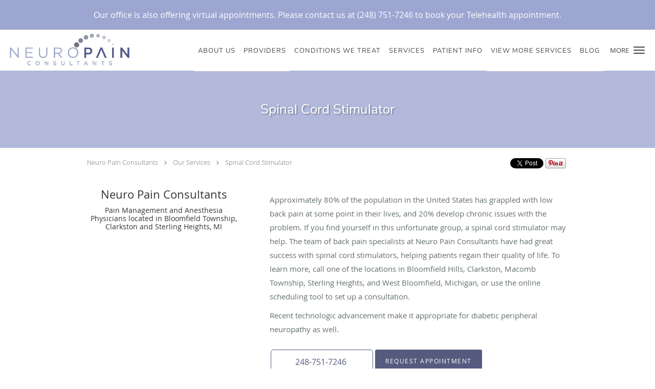

--- FILE ---
content_type: text/html; charset=UTF-8
request_url: https://www.neuro-pain.com/services/spinal-cord-stimulator
body_size: 22467
content:
<!DOCTYPE html>
<!--[if IE 9 ]><html class="ie9" lang="en"> <![endif]-->
<!--[if (gt IE 9)|!(IE)]><!--> <html class="" lang="en"> <!--<![endif]-->
  <head>
    <meta charset="utf-8">
    <meta name="viewport" content="width=device-width, initial-scale=1.0">

    
    
        <meta name="google-site-verification" content="zXrTkGMqiPm_yDXUEnI4seaNwo7GFV1mkIeTIgsOoQM" />
    
    
      
  <meta property="og:url" content="https://www.neuro-pain.com/services/spinal-cord-stimulator" />
      <meta property="og:title" content="Spinal Cord Stimulator" />
  
            <link rel="canonical" href="https://www.neuro-pain.com/services/spinal-cord-stimulator" />
    
    <link rel="shortcut icon" href="https://sa1s3optim.patientpop.com/assets/images/patientpop/favicon.ico" type="image/x-icon">
    <link rel="icon" href="https://sa1s3optim.patientpop.com/assets/images/patientpop/favicon.ico" type="image/x-icon">

    <title>Spinal Cord Stimulator - Bloomfield Township, MI, Clarkston, MI, and Sterling Heights, MI: Neuro Pain Consultants: Pain Management and Anesthesia Physician</title>
    <meta name="description" content="Trusted Spinal Cord Stimulator Specialist serving Bloomfield Townshiip, MI. Contact us at 248-751-7246 or visit us at 359 Enterprise Ct, Bloomfield Townshiip, MI 48302: Neuro Pain Consultants" />

      <link rel="stylesheet" href=https://www.neuro-pain.com/css/practice.atomic.application.css>

          <style>
.primary-fg{
  color:#555B7F !important;
}
.primary-bg{
  background:#555B7F !important;
}
.flex-active{
  background:#000 !important;
}
.primary-border{
  border-color:#555B7F !important;
}
.secondary-fg{
  color:#9DA6D1 !important;
}
.secondary-bg{
  background:#9DA6D1 !important;
}
.secondary-border{
  border-color:#9DA6D1 !important;
}

section.providers-landing .provider-list-filters .chck-input + label:before,
#book-online .left ul li input[type="radio"]:checked + label:before{
  background-color: #555B7F !important;
}
section.testimonials-reviews .paginator ul li a{
  color:#1ca8dd;
}
section.testimonials-reviews .paginator ul li.active span{
  background:#1ca8dd;
  color:#fff;
}
.slider-frame ol li.active input,
section.blog-hero .row .slider-frame ol li.active input{
  background:#656F72;
}
  /* vietnamese */
  @font-face {
  font-family: 'Nunito Sans';
  font-display: swap;
  font-style: normal;
  font-weight: 400;
  src: local('Nunito Sans Regular'), local('NunitoSans-Regular'), url(https://fonts.gstatic.com/s/nunitosans/v2/iJ4p9wO0GDKJ-D5teKuZqtDiNsR5a-9Oe_Ivpu8XWlY.woff2) format('woff2');
  unicode-range: U+0102-0103, U+1EA0-1EF9, U+20AB;
  }
  /* latin-ext */
  @font-face {
  font-family: 'Nunito Sans';
  font-display: swap;
  font-style: normal;
  font-weight: 400;
  src: local('Nunito Sans Regular'), local('NunitoSans-Regular'), url(https://fonts.gstatic.com/s/nunitosans/v2/iJ4p9wO0GDKJ-D5teKuZqqE8kM4xWR1_1bYURRojRGc.woff2) format('woff2');
  unicode-range: U+0100-024F, U+1E00-1EFF, U+20A0-20AB, U+20AD-20CF, U+2C60-2C7F, U+A720-A7FF;
  }
  /* latin */
  @font-face {
  font-family: 'Nunito Sans';
  font-display: swap;
  font-style: normal;
  font-weight: 400;
  src: local('Nunito Sans Regular'), local('NunitoSans-Regular'), url(https://fonts.gstatic.com/s/nunitosans/v2/iJ4p9wO0GDKJ-D5teKuZqogp9Q8gbYrhqGlRav_IXfk.woff2) format('woff2');
  unicode-range: U+0000-00FF, U+0131, U+0152-0153, U+02C6, U+02DA, U+02DC, U+2000-206F, U+2074, U+20AC, U+2212, U+2215;
  }
.primary-font{
font-family: 'Nunito Sans', sans-serif !important;
}

  .secondary-font{
  font-family:'open_sanslight', Open Sans;
  font-display: swap;
}

 body {
  margin-top: 0;
}
body.nav-open{
  overflow:hidden;
}
body.nav-open section{
  position:relative;
  z-index:0;
}
body.nav-open header.header-4 button.nav-slider{
  position:fixed;
}
body.nav-open .header-backdrop{
  display:block;
  position:fixed;
  top:0;
  right:0;
  bottom:0;
  left:0;
  z-index:1;
  background:rgba(0,0,0,0.3);
}
header.header.header-4 nav .nav-full ul li:hover:after{
  background-color: #424242;
}
dummy-header-class{
  color: white;
}
  .header.header.header-4 nav .nav-full ul li.drop .dropdownContain{
    background-color: transparent !important;
  }
  .header.header.header-4 nav .nav-full ul li.drop .dropdownContain .dropOut ul li{
    background: rgba(255, 255, 255, 1) !important;
  }

#book-online .right #calendar-block ul li ol li div.slots a{
  background: #555B7F;
}
#book-online .right #calendar-block ul li ol li div.slots a:hover,
#book-online .right #calendar-block ul li ol li div.slots a.checked{
  background: #555B7F;
  opacity:0.75;
}
#book-online .right #calendar-block ul li ol li.scroller{
  background: #9DA6D1;
}
#book-online .right #calendar-block ul li ol li.scroller:hover{
  background: #9DA6D1;
  opacity:0.75;
}

.a-bordercolor3 {
  
      border-color: #ffffff !important;
   
}
.a-height150px {
  
    
    height: 150px !important;
   
}
.a-borderradius10pct {
  
    
    border-radius: 10% !important;
   
}
.a-borderwidth1px {
  
    
    border-width: 1px !important;
   
}
.a-backgroundcolor3 {
  
      background-color: #ffffff !important;
   
}
.a-opacity1 {
  
    
    opacity: 1 !important;
   
}
.a-margin10px {
  
    
    margin: 10px !important;
   
}
.a-opacity2 {
  
    
    opacity: .2 !important;
   
}
.a-backgroundcolor2 {
  
      background-color: #424242 !important;
   
}
.a-width50pct {
  
    
    width: 50% !important;
   
}
.a-left0pct {
  
    
    left: 0% !important;
   
}
.a-marginleft0pct {
  
    
    margin-left: 0% !important;
   
}
.a-paddingtop5pct {
  
    
    padding-top: 5% !important;
   
}
.a-paddingright5pct {
  
    
    padding-right: 5% !important;
   
}
.a-paddingbottom5pct {
  
    
    padding-bottom: 5% !important;
   
}
.a-paddingleft5pct {
  
    
    padding-left: 5% !important;
   
}
.a-color3 {
  
      color: #ffffff !important;
   
}
.a-textaligncenter {
  
    
    text-align: center !important;
   
}
.a-fontsize37px {
  
    
    font-size: 37px !important;
   
}
.a-letterspacing0px {
  
    
    letter-spacing: 0px !important;
   
}
.a-texttransformnone {
  
    
    text-transform: none !important;
   
}
.a-textshadownone {
  
    
    text-shadow: none !important;
   
}
.a-fontsize21px {
  
    
    font-size: 21px !important;
   
}
.a-lineheight110pct {
  
    
    line-height: 110% !important;
   
}
.a-backgroundcolor1 {
  
      background-color: #9DA6D1 !important;
   
}
.a-bordercolor1 {
  
      border-color: #9DA6D1 !important;
   
}
.a-borderradius3px {
  
    
    border-radius: 3px !important;
   
}
.a-width164px {
  
    
    width: 164px !important;
   
}
.a-height46px {
  
    
    height: 46px !important;
   
}
.a-fontsize12px {
  
    
    font-size: 12px !important;
   
}
.a-margin4px {
  
    
    margin: 4px !important;
   
}
.a-texttransformuppercase {
  
    
    text-transform: uppercase !important;
   
}
.a-backgroundcolor0 {
  
      background-color: #555B7F !important;
   
}
.a-bordercolor0 {
  
      border-color: #555B7F !important;
   
}
.a-bordertopwidth0px {
  
    
    border-top-width: 0px !important;
   
}
.a-borderbottomwidth0px {
  
    
    border-bottom-width: 0px !important;
   
}
.a-borderradius0px {
  
    
    border-radius: 0px !important;
   
}
.a-maxwidth940px {
  
    
    max-width: 940px !important;
   
}
.a-paddingtop60px {
  
    
    padding-top: 60px !important;
   
}
.a-paddingbottom60px {
  
    
    padding-bottom: 60px !important;
   
}
.a-fontsize26px {
  
    
    font-size: 26px !important;
   
}
.a-fontsize22px {
  
    
    font-size: 22px !important;
   
}
.a-maxwidth1390 {
  
    
    max-width: 1390 !important;
   
}
.a-height70 {
  
    
    height: 70 !important;
   
}
.a-marginleft10 {
  
    
    margin-left: 10 !important;
   
}
.a-margintopmarginbottom10 {
  
      margin-top: 10 !important;
    margin-bottom: 10 !important;
   
}
.a-bordercolor4 {
  
      border-color: transparent !important;
   
}
.a-color2 {
  
      color: #424242 !important;
   
}
.a-color0 {
  
      color: #555B7F !important;
   
}
.a-fontsize30px {
  
    
    font-size: 30px !important;
   
}
.a-borderradius50pct {
  
    
    border-radius: 50% !important;
   
}
.a-borderwidth0px {
  
    
    border-width: 0px !important;
   
}
.a-height13px {
  
    
    height: 13px !important;
   
}
.a-marginright3px {
  
    
    margin-right: 3px !important;
   
}
.a-width13px {
  
    
    width: 13px !important;
   
}
.a-minheight80vh {
  
    
    min-height: 80vh !important;
   
}
.a-width100pct {
  
    
    width: 100% !important;
   
}
.a-textalignleft {
  
    
    text-align: left !important;
   
}
.a-paddingright55pct {
  
    
    padding-right: 55% !important;
   
}
.a-textshadow2px2px2pxrgba00003 {
  
    
    text-shadow: 2px 2px 2px rgba(0, 0, 0, 0.3) !important;
   
}
.a-height77px {
  
    
    height: 77px !important;
   
}
.a-marginleft10px {
  
    
    margin-left: 10px !important;
   
}
.a-margintopmarginbottom0px {
  
      margin-top: 0px !important;
    margin-bottom: 0px !important;
   
}
.a-paddingleft55pct {
  
    
    padding-left: 55% !important;
   
}

  /* Design CSS  */
/* Jennifer CSS */

section.locations.pinstripe {
   background-color: #555B7F !important;
   border-bottom: none!important;
}

section.meet {
   background-color: #fff !important;
   border-bottom: none!important;
}

section.stem-cell {
   background-color: #9DA6D1 !important;
   border-bottom: none!important;
   background-image: url(https://sa1s3optim.patientpop.com/assets/docs/72861.jpg) !important;
   background-repeat: no-repeat !important;
   background-position: 40% 75% !important; 
}


section.locations.pinstripe h3 {
       color: #fff!important;
       font-family: 'Montserrat', sans-serif !important;
       font-weight: 700;
       text-transform: uppercase;
       letter-spacing: 1px; 
}

section.our-services-1 .type-full-content {column-count:1 !important; -webkit-column-count:1 !important; -moz-column-count:1 !important;}
section.our-services-2 .type-full-content {column-count:1 !important; -webkit-column-count:1 !important; -moz-column-count:1 !important;} 
section.stem-cell .type-full-content {column-count:1 !important; -webkit-column-count:1 !important; -moz-column-count:1 !important;} 

section.our-services-1 {
background-color: #fff !important;
border-bottom: none!important;
}

section.our-services-2 {
background-color: #fff !important;
border-bottom: none!important;
}

section.services .service-block.with-thumbs ul li a {
    background: rgba(85, 91, 127, 0.50);  
}


header nav {
    width: 1500px;
}

.web-to-text-iframe {
  background: transparent;
  border: none;
  bottom: 0;
  height: 0;
  position: fixed;
  right: 0;
  width: 0;
  /* To not to overlap modals */
  z-index: 1039;
}
.skip-main-content {
  position: absolute;
  width: 1px;
  height: 1px;
  margin: -1px;
  padding: 0;
  overflow: hidden;
  clip: rect(0, 0, 0, 0);
  white-space: nowrap;
  border: 0;
}
.skip-main-content:focus { 
  position: inherit;
  width: auto;
  height: auto;
  margin: 0;
  overflow: visible;
  clip: auto;
  white-space: normal;
  padding: 6px;
  font-size: 13px !important;
}
</style>
    
      <link href="https://www.neuro-pain.com/css/practice.service.css?v=633" rel="stylesheet" type="text/css">

    <style>
          </style>
    <!--[if lt IE 9]>
      <script src="https://oss.maxcdn.com/libs/html5shiv/3.7.0/html5shiv.js"></script>
      <script src="https://oss.maxcdn.com/libs/respond.js/1.4.2/respond.min.js"></script>
      <script type="text/javascript" src="https://sa1co.patientpop.com/assets/old-browser-warning.js"></script>
    <![endif]-->
  </head>
    <body class="ATOMIC">
              

          <!-- Google Tag Manager -->
      <noscript><iframe src="//www.googletagmanager.com/ns.html?id=GTM-PVSCTNH"
      height="0" width="0" style="display:none;visibility:hidden"></iframe></noscript>
      <script>(function(w,d,s,l,i){w[l]=w[l]||[];w[l].push({'gtm.start':
      new Date().getTime(),event:'gtm.js'});var f=d.getElementsByTagName(s)[0],
      j=d.createElement(s),dl=l!='dataLayer'?'&l='+l:'';j.async=true;j.defer=true;j.src=
      '//www.googletagmanager.com/gtm.js?id='+i+dl;f.parentNode.insertBefore(j,f);
      })(window,document,'script','dataLayer','GTM-PVSCTNH');</script>
      <!-- End Google Tag Manager -->
    
                <section class="eyebrow-two a-color3 a-backgroundcolor1">
  <div class="inner">
    <p style = "font-size: 16px; color: #fff;" >Our office is also offering virtual appointments. Please contact us at (248) 751-7246 to book your Telehealth appointment.
  </div>
</section>
                <header class="header header-4 a-backgroundcolor3   sticky ">
  <div class="header-backdrop"></div>
  <nav>
    <div class="nav-toggle">
      <div class="toggle-title a-color2">More</div>
      <div class="toggle-icon" role="button" aria-label="Toggle navigation">
        <span class="a-backgroundcolor2"></span>
        <span class="a-backgroundcolor2"></span>
        <span class="a-backgroundcolor2"></span>
      </div>
    </div>
    <div class="navbar-info">
      <div class="brand">
        <a class="skip-main-content" href="#main-content">Skip to main content</a>
                  <a href="/" class="logo" aria-label="Link to home page">
                          <img
                class="a-height77px a-margintopmarginbottom0px a-marginleft10px"
                src="https://sa1s3optim.patientpop.com/assets/images/provider/photos/1900649.png" alt="Practice logo">
                      </a>
              </div>
    </div>
    <div class="nav-full">
      <ul>
        <li class="a-backgroundcolor3">
        <a id="about" href="/about" class="clickable" target="_self">
          <span class="primary-font a-color2">About Us</span>
        </a>
      </li>
                  <li class="a-backgroundcolor3">
        <a id="providers" href="/provider" class="clickable" target="_self">
          <span class="primary-font a-color2">Providers</span>
        </a>
      </li>
                  <li class="drop">
        <a id="conditions-we-treat" href="javascript:void(0);"  class="" target="">
          <span class="primary-font a-color2">Conditions We Treat</span>
        </a>
        <i tabindex="0" aria-label="Collapse submenu" role="button" id="drop-minus-404358-top" class="fa fa-minus a-color2" data-partner="#drop-plus-404358-top" data-drop=".dropdownContain"></i>
        <i tabindex="0" aria-label="Expand submenu" role="button" id="drop-plus-404358-top" class="fa fa-plus active a-color2" data-partner="#drop-minus-404358-top" data-drop=".dropdownContain"></i>
        <div class="dropdownContain a-backgroundcolor3" style="display: none">
          <div class="dropOut">
            <ul>
                                                                              <li class="sideNav a-backgroundcolor3">
                    <a href="/services/arthritis" class="primary-font child-link clickable" id="Conditions We Treat_Arthritis-top" target="_self">
                      <span class="primary-font a-color2">Arthritis</span>
                    </a>
                  </li>
                                                                                <li class="sideNav a-backgroundcolor3">
                    <a href="/services/carpal-tunnel-syndrome" class="primary-font child-link clickable" id="Conditions We Treat_Carpal Tunnel Syndrome-top" target="_self">
                      <span class="primary-font a-color2">Carpal Tunnel Syndrome</span>
                    </a>
                  </li>
                                                                                <li class="sideNav a-backgroundcolor3">
                    <a href="/contents/conditions-we-treat/chronic-pain" class="primary-font child-link clickable" id="Conditions We Treat_Chronic Pain-top" target="">
                      <span class="primary-font a-color2">Chronic Pain</span>
                    </a>
                  </li>
                                                                                <li class="sideNav a-backgroundcolor3">
                    <a href="/services/degenerative-disc-disease" class="primary-font child-link clickable" id="Conditions We Treat_Degenerative Disc Disease-top" target="_self">
                      <span class="primary-font a-color2">Degenerative Disc Disease</span>
                    </a>
                  </li>
                                                                                <li class="sideNav a-backgroundcolor3">
                    <a href="/services/hand-pain" class="primary-font child-link clickable" id="Conditions We Treat_Hand Pain-top" target="_self">
                      <span class="primary-font a-color2">Hand Pain</span>
                    </a>
                  </li>
                                                                                <li class="sideNav a-backgroundcolor3">
                    <a href="/services/herniated-disc" class="primary-font child-link clickable" id="Conditions We Treat_Herniated Disc-top" target="_self">
                      <span class="primary-font a-color2">Herniated Disc</span>
                    </a>
                  </li>
                                                                                <li class="sideNav a-backgroundcolor3">
                    <a href="/services/holistic-medicine" class="primary-font child-link clickable" id="Conditions We Treat_Holistic Medicine-top" target="_self">
                      <span class="primary-font a-color2">Holistic Medicine</span>
                    </a>
                  </li>
                                                                                <li class="sideNav a-backgroundcolor3">
                    <a href="/services/joint-pain" class="primary-font child-link clickable" id="Conditions We Treat_Joint Pain-top" target="_self">
                      <span class="primary-font a-color2">Joint Pain</span>
                    </a>
                  </li>
                                                                                <li class="sideNav a-backgroundcolor3">
                    <a href="/services/neuropathy" class="primary-font child-link clickable" id="Conditions We Treat_Neuropathy-top" target="_self">
                      <span class="primary-font a-color2">Neuropathy</span>
                    </a>
                  </li>
                                                                                <li class="sideNav a-backgroundcolor3">
                    <a href="/services/radiculopathy" class="primary-font child-link clickable" id="Conditions We Treat_Radiculopathy-top" target="_self">
                      <span class="primary-font a-color2">Radiculopathy</span>
                    </a>
                  </li>
                                                                                <li class="sideNav a-backgroundcolor3">
                    <a href="/services/sciatica" class="primary-font child-link clickable" id="Conditions We Treat_Sciatica-top" target="_self">
                      <span class="primary-font a-color2">Sciatica</span>
                    </a>
                  </li>
                                                                                <li class="sideNav a-backgroundcolor3">
                    <a href="/services/scoliosis" class="primary-font child-link clickable" id="Conditions We Treat_Scoliosis-top" target="_self">
                      <span class="primary-font a-color2">Scoliosis</span>
                    </a>
                  </li>
                                                                                <li class="sideNav a-backgroundcolor3">
                    <a href="/services/spinal-stenosis" class="primary-font child-link clickable" id="Conditions We Treat_Spinal Stenosis-top" target="_self">
                      <span class="primary-font a-color2">Spinal Stenosis</span>
                    </a>
                  </li>
                                                        </ul>
          </div>
        </div>
      </li>
                  <li class="drop">
        <a id="additional-services" href="/services"  class="clickable" target="_blank">
          <span class="primary-font a-color2">Services</span>
        </a>
        <i tabindex="0" aria-label="Collapse submenu" role="button" id="drop-minus-189039-top" class="fa fa-minus a-color2" data-partner="#drop-plus-189039-top" data-drop=".dropdownContain"></i>
        <i tabindex="0" aria-label="Expand submenu" role="button" id="drop-plus-189039-top" class="fa fa-plus active a-color2" data-partner="#drop-minus-189039-top" data-drop=".dropdownContain"></i>
        <div class="dropdownContain a-backgroundcolor3" style="display: none">
          <div class="dropOut">
            <ul>
                                                                              <li class="sideNav a-backgroundcolor3">
                    <a href="/services/stem-cell-therapy" class="primary-font child-link clickable" id="Services_Stem Cell Therapy-top" target="_self">
                      <span class="primary-font a-color2">Stem Cell Therapy</span>
                    </a>
                  </li>
                                                                                <li class="sideNav a-backgroundcolor3">
                    <a href="/contents/additional-services/sacroiliac-joint-injection" class="primary-font child-link clickable" id="Services_Sacroiliac Joint Injection-top" target="">
                      <span class="primary-font a-color2">Sacroiliac Joint Injection</span>
                    </a>
                  </li>
                                                                                <li class="sideNav a-backgroundcolor3">
                    <a href="/contents/additional-services/spinal-cord-stimulator-trial" class="primary-font child-link clickable" id="Services_Spinal Cord Stimulator Trial-top" target="">
                      <span class="primary-font a-color2">Spinal Cord Stimulator Trial</span>
                    </a>
                  </li>
                                                                                <li class="sideNav a-backgroundcolor3">
                    <a href="/contents/additional-services/facet-joint-block" class="primary-font child-link clickable" id="Services_Facet Joint Block-top" target="">
                      <span class="primary-font a-color2">Facet Joint Block</span>
                    </a>
                  </li>
                                                                                <li class="sideNav a-backgroundcolor3">
                    <a href="/contents/additional-services/rhizotomy" class="primary-font child-link clickable" id="Services_Rhizotomy-top" target="">
                      <span class="primary-font a-color2">Rhizotomy</span>
                    </a>
                  </li>
                                                                                <li class="sideNav a-backgroundcolor3">
                    <a href="/contents/additional-services/lumbar-sympathetic-nerve-block" class="primary-font child-link clickable" id="Services_Lumbar Sympathetic Nerve Block-top" target="">
                      <span class="primary-font a-color2">Lumbar Sympathetic Nerve Block</span>
                    </a>
                  </li>
                                                                                <li class="sideNav a-backgroundcolor3">
                    <a href="/contents/additional-services/kyphoplasty" class="primary-font child-link clickable" id="Services_Kyphoplasty-top" target="">
                      <span class="primary-font a-color2">Kyphoplasty</span>
                    </a>
                  </li>
                                                                                <li class="sideNav a-backgroundcolor3">
                    <a href="/contents/additional-services/sprint-pns" class="primary-font child-link clickable" id="Services_SPRINT PNS-top" target="">
                      <span class="primary-font a-color2">SPRINT PNS</span>
                    </a>
                  </li>
                                                                                <li class="sideNav a-backgroundcolor3">
                    <a href="/contents/additional-services/discogram" class="primary-font child-link clickable" id="Services_Discogram-top" target="">
                      <span class="primary-font a-color2">Discogram</span>
                    </a>
                  </li>
                                                                                <li class="sideNav a-backgroundcolor3">
                    <a href="/contents/additional-services/ketamine-infusion" class="primary-font child-link clickable" id="Services_Ketamine Infusion-top" target="">
                      <span class="primary-font a-color2">Ketamine Infusion</span>
                    </a>
                  </li>
                                                                                <li class="sideNav a-backgroundcolor3">
                    <a href="/contents/additional-services/intrathecal-pump-trial" class="primary-font child-link clickable" id="Services_Intrathecal Pump Trial-top" target="">
                      <span class="primary-font a-color2">Intrathecal Pump Trial</span>
                    </a>
                  </li>
                                                                                <li class="sideNav a-backgroundcolor3">
                    <a href="/contents/additional-services/epidural-steroid-injection" class="primary-font child-link clickable" id="Services_Epidural Steroid Injection-top" target="">
                      <span class="primary-font a-color2">Epidural Steroid Injection</span>
                    </a>
                  </li>
                                                                                <li class="sideNav a-backgroundcolor3">
                    <a href="/services/prp" class="primary-font child-link clickable" id="Services_PRP-top" target="_self">
                      <span class="primary-font a-color2">PRP</span>
                    </a>
                  </li>
                                                                                <li class="sideNav a-backgroundcolor3">
                    <a href="/contents/additional-services/intracept" class="primary-font child-link clickable" id="Services_Intracept-top" target="">
                      <span class="primary-font a-color2">Intracept</span>
                    </a>
                  </li>
                                                                                <li class="sideNav a-backgroundcolor3">
                    <a href="/contents/additional-services/vertiflex" class="primary-font child-link clickable" id="Services_Vertiflex-top" target="">
                      <span class="primary-font a-color2">Vertiflex</span>
                    </a>
                  </li>
                                                                                <li class="sideNav a-backgroundcolor3">
                    <a href="/contents/additional-services/mild" class="primary-font child-link clickable" id="Services_MILD-top" target="">
                      <span class="primary-font a-color2">MILD</span>
                    </a>
                  </li>
                                                        </ul>
          </div>
        </div>
      </li>
                  <li class="drop">
        <a id="patient-info" href="javascript:void(0);"  class="" target="">
          <span class="primary-font a-color2">Patient Info</span>
        </a>
        <i tabindex="0" aria-label="Collapse submenu" role="button" id="drop-minus-183993-top" class="fa fa-minus a-color2" data-partner="#drop-plus-183993-top" data-drop=".dropdownContain"></i>
        <i tabindex="0" aria-label="Expand submenu" role="button" id="drop-plus-183993-top" class="fa fa-plus active a-color2" data-partner="#drop-minus-183993-top" data-drop=".dropdownContain"></i>
        <div class="dropdownContain a-backgroundcolor3" style="display: none">
          <div class="dropOut">
            <ul>
                                                                              <li class="sideNav a-backgroundcolor3">
                    <a href="/contents/patient-info/patient-forms" class="primary-font child-link clickable" id="Patient Info_Patient Forms-top" target="">
                      <span class="primary-font a-color2">Patient Forms</span>
                    </a>
                  </li>
                                                                                <li class="sideNav a-backgroundcolor3">
                    <a href="https://15471-1.portal.athenahealth.com/" class="primary-font child-link clickable" id="Patient Info_Patient Portal-top" target="_blank">
                      <span class="primary-font a-color2">Patient Portal</span>
                    </a>
                  </li>
                                                                                <li class="sideNav a-backgroundcolor3">
                    <a href="/contents/patient-info/physician-referral-form" class="primary-font child-link clickable" id="Patient Info_Physician Referral Form-top" target="">
                      <span class="primary-font a-color2">Physician Referral Form</span>
                    </a>
                  </li>
                                                                                <li class="sideNav a-backgroundcolor3">
                    <a href="/contents/patient-info/patient-brochures" class="primary-font child-link clickable" id="Patient Info_Patient Brochures-top" target="">
                      <span class="primary-font a-color2">Patient Brochures</span>
                    </a>
                  </li>
                                                                                <li class="sideNav a-backgroundcolor3">
                    <a href="/contents/patient-info/preparing-for-surgery-and-procedure" class="primary-font child-link clickable" id="Patient Info_Preparing for Surgery and Procedure-top" target="">
                      <span class="primary-font a-color2">Preparing for Surgery and Procedure</span>
                    </a>
                  </li>
                                                                                <li class="sideNav a-backgroundcolor3">
                    <a href="/contents/patient-info/useful-links" class="primary-font child-link clickable" id="Patient Info_Useful Links-top" target="">
                      <span class="primary-font a-color2">Useful Links</span>
                    </a>
                  </li>
                                                        </ul>
          </div>
        </div>
      </li>
                  <li class="a-backgroundcolor3">
        <a id="view-more-services" href="/services" class="clickable" target="_blank">
          <span class="primary-font a-color2">View more services</span>
        </a>
      </li>
                  <li class="a-backgroundcolor3">
        <a id="blog" href="/blog" class="clickable" target="_self">
          <span class="primary-font a-color2">Blog</span>
        </a>
      </li>
                  <li class="a-backgroundcolor3">
        <a id="testimonials" href="/testimonials" class="clickable" target="_self">
          <span class="primary-font a-color2">Testimonials</span>
        </a>
      </li>
                  <li class="a-backgroundcolor3">
        <a id="contact" href="/contactus" class="clickable" target="_self">
          <span class="primary-font a-color2">Contact</span>
        </a>
      </li>
              <li class="cta-container">
      <a href="tel:2487517246" class="header-cta cta-call-us cta a-backgroundcolor0 a-color3 a-bordercolor0">
        <span class="mm-phone-number">248-751-7246</span>
      </a>
    </li>
  

  <li class="cta-container">
    <a href="javascript:void(0);" role="button" tabindex="0" class="header-cta cta-book-online ppop_bookonline_action cta a-backgroundcolor1 a-color3 a-bordercolor1" data-practiceid="15882" >
      <span>Request Appointment</span>
    </a>
  </li>

      </ul>
    </div>
    <div class="nav-optimal a-backgroundcolor3">
      <ul>
        <li class="a-backgroundcolor3">
        <a id="about" href="/about" class="clickable" target="_self">
          <span class="primary-font a-color2">About Us</span>
        </a>
      </li>
                  <li class="a-backgroundcolor3">
        <a id="providers" href="/provider" class="clickable" target="_self">
          <span class="primary-font a-color2">Providers</span>
        </a>
      </li>
                  <li class="drop">
        <a id="conditions-we-treat" href="javascript:void(0);"  class="" target="">
          <span class="primary-font a-color2">Conditions We Treat</span>
        </a>
        <i tabindex="0" aria-label="Collapse submenu" role="button" id="drop-minus-404358-side" class="fa fa-minus a-color2" data-partner="#drop-plus-404358-side" data-drop=".dropdownContain"></i>
        <i tabindex="0" aria-label="Expand submenu" role="button" id="drop-plus-404358-side" class="fa fa-plus active a-color2" data-partner="#drop-minus-404358-side" data-drop=".dropdownContain"></i>
        <div class="dropdownContain a-backgroundcolor3" style="display: none">
          <div class="dropOut">
            <ul>
                                                                              <li class="sideNav a-backgroundcolor3">
                    <a href="/services/arthritis" class="primary-font child-link clickable" id="Conditions We Treat_Arthritis-side" target="_self">
                      <span class="primary-font a-color2">Arthritis</span>
                    </a>
                  </li>
                                                                                <li class="sideNav a-backgroundcolor3">
                    <a href="/services/carpal-tunnel-syndrome" class="primary-font child-link clickable" id="Conditions We Treat_Carpal Tunnel Syndrome-side" target="_self">
                      <span class="primary-font a-color2">Carpal Tunnel Syndrome</span>
                    </a>
                  </li>
                                                                                <li class="sideNav a-backgroundcolor3">
                    <a href="/contents/conditions-we-treat/chronic-pain" class="primary-font child-link clickable" id="Conditions We Treat_Chronic Pain-side" target="">
                      <span class="primary-font a-color2">Chronic Pain</span>
                    </a>
                  </li>
                                                                                <li class="sideNav a-backgroundcolor3">
                    <a href="/services/degenerative-disc-disease" class="primary-font child-link clickable" id="Conditions We Treat_Degenerative Disc Disease-side" target="_self">
                      <span class="primary-font a-color2">Degenerative Disc Disease</span>
                    </a>
                  </li>
                                                                                <li class="sideNav a-backgroundcolor3">
                    <a href="/services/hand-pain" class="primary-font child-link clickable" id="Conditions We Treat_Hand Pain-side" target="_self">
                      <span class="primary-font a-color2">Hand Pain</span>
                    </a>
                  </li>
                                                                                <li class="sideNav a-backgroundcolor3">
                    <a href="/services/herniated-disc" class="primary-font child-link clickable" id="Conditions We Treat_Herniated Disc-side" target="_self">
                      <span class="primary-font a-color2">Herniated Disc</span>
                    </a>
                  </li>
                                                                                <li class="sideNav a-backgroundcolor3">
                    <a href="/services/holistic-medicine" class="primary-font child-link clickable" id="Conditions We Treat_Holistic Medicine-side" target="_self">
                      <span class="primary-font a-color2">Holistic Medicine</span>
                    </a>
                  </li>
                                                                                <li class="sideNav a-backgroundcolor3">
                    <a href="/services/joint-pain" class="primary-font child-link clickable" id="Conditions We Treat_Joint Pain-side" target="_self">
                      <span class="primary-font a-color2">Joint Pain</span>
                    </a>
                  </li>
                                                                                <li class="sideNav a-backgroundcolor3">
                    <a href="/services/neuropathy" class="primary-font child-link clickable" id="Conditions We Treat_Neuropathy-side" target="_self">
                      <span class="primary-font a-color2">Neuropathy</span>
                    </a>
                  </li>
                                                                                <li class="sideNav a-backgroundcolor3">
                    <a href="/services/radiculopathy" class="primary-font child-link clickable" id="Conditions We Treat_Radiculopathy-side" target="_self">
                      <span class="primary-font a-color2">Radiculopathy</span>
                    </a>
                  </li>
                                                                                <li class="sideNav a-backgroundcolor3">
                    <a href="/services/sciatica" class="primary-font child-link clickable" id="Conditions We Treat_Sciatica-side" target="_self">
                      <span class="primary-font a-color2">Sciatica</span>
                    </a>
                  </li>
                                                                                <li class="sideNav a-backgroundcolor3">
                    <a href="/services/scoliosis" class="primary-font child-link clickable" id="Conditions We Treat_Scoliosis-side" target="_self">
                      <span class="primary-font a-color2">Scoliosis</span>
                    </a>
                  </li>
                                                                                <li class="sideNav a-backgroundcolor3">
                    <a href="/services/spinal-stenosis" class="primary-font child-link clickable" id="Conditions We Treat_Spinal Stenosis-side" target="_self">
                      <span class="primary-font a-color2">Spinal Stenosis</span>
                    </a>
                  </li>
                                                        </ul>
          </div>
        </div>
      </li>
                  <li class="drop">
        <a id="additional-services" href="/services"  class="clickable" target="_blank">
          <span class="primary-font a-color2">Services</span>
        </a>
        <i tabindex="0" aria-label="Collapse submenu" role="button" id="drop-minus-189039-side" class="fa fa-minus a-color2" data-partner="#drop-plus-189039-side" data-drop=".dropdownContain"></i>
        <i tabindex="0" aria-label="Expand submenu" role="button" id="drop-plus-189039-side" class="fa fa-plus active a-color2" data-partner="#drop-minus-189039-side" data-drop=".dropdownContain"></i>
        <div class="dropdownContain a-backgroundcolor3" style="display: none">
          <div class="dropOut">
            <ul>
                                                                              <li class="sideNav a-backgroundcolor3">
                    <a href="/services/stem-cell-therapy" class="primary-font child-link clickable" id="Services_Stem Cell Therapy-side" target="_self">
                      <span class="primary-font a-color2">Stem Cell Therapy</span>
                    </a>
                  </li>
                                                                                <li class="sideNav a-backgroundcolor3">
                    <a href="/contents/additional-services/sacroiliac-joint-injection" class="primary-font child-link clickable" id="Services_Sacroiliac Joint Injection-side" target="">
                      <span class="primary-font a-color2">Sacroiliac Joint Injection</span>
                    </a>
                  </li>
                                                                                <li class="sideNav a-backgroundcolor3">
                    <a href="/contents/additional-services/spinal-cord-stimulator-trial" class="primary-font child-link clickable" id="Services_Spinal Cord Stimulator Trial-side" target="">
                      <span class="primary-font a-color2">Spinal Cord Stimulator Trial</span>
                    </a>
                  </li>
                                                                                <li class="sideNav a-backgroundcolor3">
                    <a href="/contents/additional-services/facet-joint-block" class="primary-font child-link clickable" id="Services_Facet Joint Block-side" target="">
                      <span class="primary-font a-color2">Facet Joint Block</span>
                    </a>
                  </li>
                                                                                <li class="sideNav a-backgroundcolor3">
                    <a href="/contents/additional-services/rhizotomy" class="primary-font child-link clickable" id="Services_Rhizotomy-side" target="">
                      <span class="primary-font a-color2">Rhizotomy</span>
                    </a>
                  </li>
                                                                                <li class="sideNav a-backgroundcolor3">
                    <a href="/contents/additional-services/lumbar-sympathetic-nerve-block" class="primary-font child-link clickable" id="Services_Lumbar Sympathetic Nerve Block-side" target="">
                      <span class="primary-font a-color2">Lumbar Sympathetic Nerve Block</span>
                    </a>
                  </li>
                                                                                <li class="sideNav a-backgroundcolor3">
                    <a href="/contents/additional-services/kyphoplasty" class="primary-font child-link clickable" id="Services_Kyphoplasty-side" target="">
                      <span class="primary-font a-color2">Kyphoplasty</span>
                    </a>
                  </li>
                                                                                <li class="sideNav a-backgroundcolor3">
                    <a href="/contents/additional-services/sprint-pns" class="primary-font child-link clickable" id="Services_SPRINT PNS-side" target="">
                      <span class="primary-font a-color2">SPRINT PNS</span>
                    </a>
                  </li>
                                                                                <li class="sideNav a-backgroundcolor3">
                    <a href="/contents/additional-services/discogram" class="primary-font child-link clickable" id="Services_Discogram-side" target="">
                      <span class="primary-font a-color2">Discogram</span>
                    </a>
                  </li>
                                                                                <li class="sideNav a-backgroundcolor3">
                    <a href="/contents/additional-services/ketamine-infusion" class="primary-font child-link clickable" id="Services_Ketamine Infusion-side" target="">
                      <span class="primary-font a-color2">Ketamine Infusion</span>
                    </a>
                  </li>
                                                                                <li class="sideNav a-backgroundcolor3">
                    <a href="/contents/additional-services/intrathecal-pump-trial" class="primary-font child-link clickable" id="Services_Intrathecal Pump Trial-side" target="">
                      <span class="primary-font a-color2">Intrathecal Pump Trial</span>
                    </a>
                  </li>
                                                                                <li class="sideNav a-backgroundcolor3">
                    <a href="/contents/additional-services/epidural-steroid-injection" class="primary-font child-link clickable" id="Services_Epidural Steroid Injection-side" target="">
                      <span class="primary-font a-color2">Epidural Steroid Injection</span>
                    </a>
                  </li>
                                                                                <li class="sideNav a-backgroundcolor3">
                    <a href="/services/prp" class="primary-font child-link clickable" id="Services_PRP-side" target="_self">
                      <span class="primary-font a-color2">PRP</span>
                    </a>
                  </li>
                                                                                <li class="sideNav a-backgroundcolor3">
                    <a href="/contents/additional-services/intracept" class="primary-font child-link clickable" id="Services_Intracept-side" target="">
                      <span class="primary-font a-color2">Intracept</span>
                    </a>
                  </li>
                                                                                <li class="sideNav a-backgroundcolor3">
                    <a href="/contents/additional-services/vertiflex" class="primary-font child-link clickable" id="Services_Vertiflex-side" target="">
                      <span class="primary-font a-color2">Vertiflex</span>
                    </a>
                  </li>
                                                                                <li class="sideNav a-backgroundcolor3">
                    <a href="/contents/additional-services/mild" class="primary-font child-link clickable" id="Services_MILD-side" target="">
                      <span class="primary-font a-color2">MILD</span>
                    </a>
                  </li>
                                                        </ul>
          </div>
        </div>
      </li>
                  <li class="drop">
        <a id="patient-info" href="javascript:void(0);"  class="" target="">
          <span class="primary-font a-color2">Patient Info</span>
        </a>
        <i tabindex="0" aria-label="Collapse submenu" role="button" id="drop-minus-183993-side" class="fa fa-minus a-color2" data-partner="#drop-plus-183993-side" data-drop=".dropdownContain"></i>
        <i tabindex="0" aria-label="Expand submenu" role="button" id="drop-plus-183993-side" class="fa fa-plus active a-color2" data-partner="#drop-minus-183993-side" data-drop=".dropdownContain"></i>
        <div class="dropdownContain a-backgroundcolor3" style="display: none">
          <div class="dropOut">
            <ul>
                                                                              <li class="sideNav a-backgroundcolor3">
                    <a href="/contents/patient-info/patient-forms" class="primary-font child-link clickable" id="Patient Info_Patient Forms-side" target="">
                      <span class="primary-font a-color2">Patient Forms</span>
                    </a>
                  </li>
                                                                                <li class="sideNav a-backgroundcolor3">
                    <a href="https://15471-1.portal.athenahealth.com/" class="primary-font child-link clickable" id="Patient Info_Patient Portal-side" target="_blank">
                      <span class="primary-font a-color2">Patient Portal</span>
                    </a>
                  </li>
                                                                                <li class="sideNav a-backgroundcolor3">
                    <a href="/contents/patient-info/physician-referral-form" class="primary-font child-link clickable" id="Patient Info_Physician Referral Form-side" target="">
                      <span class="primary-font a-color2">Physician Referral Form</span>
                    </a>
                  </li>
                                                                                <li class="sideNav a-backgroundcolor3">
                    <a href="/contents/patient-info/patient-brochures" class="primary-font child-link clickable" id="Patient Info_Patient Brochures-side" target="">
                      <span class="primary-font a-color2">Patient Brochures</span>
                    </a>
                  </li>
                                                                                <li class="sideNav a-backgroundcolor3">
                    <a href="/contents/patient-info/preparing-for-surgery-and-procedure" class="primary-font child-link clickable" id="Patient Info_Preparing for Surgery and Procedure-side" target="">
                      <span class="primary-font a-color2">Preparing for Surgery and Procedure</span>
                    </a>
                  </li>
                                                                                <li class="sideNav a-backgroundcolor3">
                    <a href="/contents/patient-info/useful-links" class="primary-font child-link clickable" id="Patient Info_Useful Links-side" target="">
                      <span class="primary-font a-color2">Useful Links</span>
                    </a>
                  </li>
                                                        </ul>
          </div>
        </div>
      </li>
                  <li class="a-backgroundcolor3">
        <a id="view-more-services" href="/services" class="clickable" target="_blank">
          <span class="primary-font a-color2">View more services</span>
        </a>
      </li>
                  <li class="a-backgroundcolor3">
        <a id="blog" href="/blog" class="clickable" target="_self">
          <span class="primary-font a-color2">Blog</span>
        </a>
      </li>
                  <li class="a-backgroundcolor3">
        <a id="testimonials" href="/testimonials" class="clickable" target="_self">
          <span class="primary-font a-color2">Testimonials</span>
        </a>
      </li>
                  <li class="a-backgroundcolor3">
        <a id="contact" href="/contactus" class="clickable" target="_self">
          <span class="primary-font a-color2">Contact</span>
        </a>
      </li>
              <li class="cta-container">
      <a href="tel:2487517246" class="header-cta cta-call-us cta a-backgroundcolor0 a-color3 a-bordercolor0">
        <span class="mm-phone-number">248-751-7246</span>
      </a>
    </li>
  

  <li class="cta-container">
    <a href="javascript:void(0);" role="button" tabindex="0" class="header-cta cta-book-online ppop_bookonline_action cta a-backgroundcolor1 a-color3 a-bordercolor1" data-practiceid="15882" >
      <span>Request Appointment</span>
    </a>
  </li>

      </ul>
    </div>
    <div class="nav-measurer"></div>
  </nav>
</header>


                                            <main id="main-content">
                            
                            
                  <section class="herosub herosub-1 a-backgroundcolor1">
    <div class="hero " >
    <div id="hero-cloak" 
         class="cloak a-backgroundcolor3
                a-opacity2"></div>
    <div id="hero-titles" 
         class="hero-titles a-maxwidth940px
                a-paddingtop60px
                a-paddingbottom60px">
      <div id="hero-titles-inner" class="hero-titles-inner">
        <h1 class="main-text 
                    primary-font                              text-shadow                    a-fontsize26px
                   a-textaligncenter
                   a-color3"
            id="sub-primary-title">Spinal Cord Stimulator</h1>
              </div>
    </div>
  </div>
</section>
                        
                        <section class="service-header">
  <div id="social-crumb">

    <div class="breadcrumb">
              <a href="/">Neuro Pain Consultants</a> <i class="fa fa-angle-right"></i>
            <a href="/services">Our Services</a> <i class="fa fa-angle-right"></i>
      <a href="https://www.neuro-pain.com/services/spinal-cord-stimulator">Spinal Cord Stimulator</a>
      <ul class="social-share">
        <li>
          <a href="//www.pinterest.com/pin/create/button/?url=https%3A%2F%2Fwww.neuro-pain.com%2Fservices%2Fspinal-cord-stimulator&description=Neuro+Pain+Consultants+Spinal+Cord+Stimulator+Specialist" data-pin-do="buttonPin" data-pin-config="beside"><img src="//assets.pinterest.com/images/pidgets/pinit_fg_en_rect_gray_20.png" alt="Pin to Pinterest board"/></a>
        </li>
        <li>
          <a href="https://twitter.com/share" class="twitter-share-button" data-url="https://www.neuro-pain.com/services/spinal-cord-stimulator">Tweet</a>
          <script>!function(d,s,id){var js,fjs=d.getElementsByTagName(s)[0],p=/^http:/.test(d.location)?'http':'https';if(!d.getElementById(id)){js=d.createElement(s);js.id=id;js.src=p+'://platform.twitter.com/widgets.js';fjs.parentNode.insertBefore(js,fjs);}}(document, 'script', 'twitter-wjs');</script>
        </li>
        <li>
          <iframe title="Facebook social button" src="//www.facebook.com/plugins/like.php?href=https%3A%2F%2Fwww.neuro-pain.com%2Fservices%2Fspinal-cord-stimulator&width=140&layout=button_count&action=like&show_faces=false&share=true&height=21&appId=" scrolling="no" frameborder="0" style="border:none; overflow:hidden; width:140px; height:21px;" allowTransparency="true"></iframe>
        </li>
      </ul>
    </div>

  </div>
  <div class="identity">
            <h2><span>Neuro Pain Consultants</span></h2>
    <h3><span>Pain Management and Anesthesia Physicians located in Bloomfield Township, Clarkston and Sterling Heights, MI</span></h3>
  </div>
  <div class="summary">
    <p><p>Approximately 80% of the population in the United States has grappled with low back pain at some point in their lives, and 20% develop chronic issues with the problem. If you find yourself in this unfortunate group, a spinal cord stimulator may help. The team of back pain specialists at Neuro Pain Consultants have had great success with spinal cord stimulators, helping patients regain their quality of life. To learn more, call one of the locations in Bloomfield Hills, Clarkston, Macomb Township, <span style="font-weight: 400;"><span id="36585_c12_name" class="yext-text-display yext-loc-item-col-1 filled-field" data-bind="missingOrOptionalValue:textOrOptional(name)">Sterling Heights, </span></span>and West Bloomfield, Michigan, or use the online scheduling tool to set up a consultation.</p>
<p>Recent technologic advancement make it appropriate for diabetic peripheral neuropathy as well.</p></p>
    <div class="book-options">
      <ul role="presentation">
        <li role="presentation">
                      <a tabindex="0" role="button" aria-label="Phone number" href="tel:2487517246" class="btn-call primary-fg primary-border"><span class="mm-phone-number">248-751-7246</span></a>
                  </li>
                  <li role="presentation">
            <button type="button" class="btn-book-online primary-bg ppop_bookonline_action primary-btn" data-practiceid="15882" >
              Request Appointment
            </button>
          </li>
              </ul>
    </div>
  </div>
</section>

        <section class="service pinstripe">
    <div class="row">
    <div class="span12">
      <h2>Spinal Cord Stimulator Q & A</h2>
      <div class="details">
                <h2>How does a <a href="https://www.bostonscientific.com/en-US/patients/about-your-device/spinal-cord-stimulator-systems-scs.html" target="_blank" rel="noopener">spinal cord stimulator</a> work?</h2>
<p>Chronic pain in your back, which often travels down into your legs, is a difficult condition to deal with, especially if symptoms haven&rsquo;t been relieved by more conservative pain management techniques. This resistance may lie in very persistent nerves that continue to send pain signals to your brain, despite all of your most ardent efforts.</p>
<p>With a spinal cord stimulator, the doctors at Neuro Pain Consultants implant a device into your back that emits electrical signals to disrupt the messaging between your nerves and your brain. In effect, it blocks the transmission of pain signals without resorting to habit-forming medications.</p>
<p>The stimulator doesn&rsquo;t address the underlying source of your pain, but, instead, works on the primary symptom &mdash; your discomfort.</p>
<h2>What conditions can a spinal cord stimulator improve?</h2>
<p>Chronic pain can be frustratingly hard to pin down and, in the end, you can be left with no answers, on top of the pain. For just these situations, the doctors at Neuro Pain Consultants turn to a spinal cord stimulator to, at the very least, address the pain that&rsquo;s disrupting your quality of life.</p>
<p>If you&rsquo;ve tried conservative treatments to no avail, and you&rsquo;re not a candidate for surgery, a spinal cord stimulator may provide the answer you&rsquo;re looking for. As well, if you&rsquo;ve developed scar tissue around your nerves or you suffer from chronic inflammation of your nerves (arachnoiditis), the stimulator can usually help.</p>
<p>Spinal cord stimulators are designed to provide a 50-70% improvement in your discomfort, allowing you to get back to your life without debilitating pain.</p>
<h2>What&rsquo;s the process for getting a spinal cord stimulator?</h2>
<p>If you and your doctor at Neuro Pain Consultants decide to try a spinal cord stimulator, you first undergo a trial run with a temporary system. If you respond well and you don&rsquo;t have any side effects, your doctor implants a permanent device.</p>
<p>Through a minor surgery, your doctor places the device and runs wires into your spine in the areas where your trial run proved successful. Your doctor typically implants your spinal cord stimulator in an outpatient procedure, though sometimes they might have you spend the night in the hospital to make sure everything is functioning smoothly.</p>
<p>To find relief from chronic, treatment-resistant back or leg pain, call Neuro Pain Consultants or use the online scheduling tool to request an appointment.</p>
<p>&nbsp;</p>
<p>Individual results may vary</p>
      </div>
              <button type="button" class="btn-book-online ppop_bookonline_action small primary-bg primary-border primary-btn" data-practiceid="15882">
          Request Appointment
        </button>
          </div>
  </div>
</section>
                  
                              <section class="services pinstripe">
    <div class="row">
      <div class="span12">
        <div class="service-tagline"> What we offer </div>
        <h3 class="service-title"> Services </h3>

      
                                                                                                                                                                                                                                                                                                                                                                                                                                                                                                                                                                                                                                                                                                                                                                                                                                              <div class="service-block  with-thumbs ">
          <ul class="grid25">
                    <li class="service">
                          <div class="service-bg"><img class="lazy" src="[data-uri]" data-src="https://sa1s3optim.patientpop.com/231x200/assets/production/practices/090002e4c3636bb5268b23fc543fab7308d0f348/images/2470930.png" alt="Emsculpt Neo"/></div>
                        <a href="/services/emsculpt-neo">
              <div class="service-border primary-border"></div>
              <div class="service-info">
                <div class="service-name">Emsculpt Neo<i class="fa fa-angle-right fa-2x "></i></div>
                <div class="service-more ">more info<i class="fa fa-chevron-circle-right "></i></div>
              </div>
           </a>
          </li>
                    <li class="service">
                          <div class="service-bg"><img class="lazy" src="[data-uri]" data-src="https://sa1s3optim.patientpop.com/231x200/assets/images/provider/photos/1909547.png" alt="stem cell"/></div>
                        <a href="/services/stem-cell-therapy">
              <div class="service-border primary-border"></div>
              <div class="service-info">
                <div class="service-name">Stem Cell Therapy<i class="fa fa-angle-right fa-2x "></i></div>
                <div class="service-more ">more info<i class="fa fa-chevron-circle-right "></i></div>
              </div>
           </a>
          </li>
                    <li class="service">
                          <div class="service-bg"><img class="lazy" src="[data-uri]" data-src="https://sa1s3optim.patientpop.com/231x200/assets/images/provider/photos/1909545.png" alt="Spinal Cord Stimulation"/></div>
                        <a href="/services/spinal-cord-stimulator">
              <div class="service-border primary-border"></div>
              <div class="service-info">
                <div class="service-name">Spinal Cord Stimulator<i class="fa fa-angle-right fa-2x "></i></div>
                <div class="service-more ">more info<i class="fa fa-chevron-circle-right "></i></div>
              </div>
           </a>
          </li>
                    <li class="service">
                          <div class="service-bg"><img class="lazy" src="[data-uri]" data-src="https://sa1s3optim.patientpop.com/231x200/assets/images/provider/photos/1909526.png" alt="prp"/></div>
                        <a href="/services/prp">
              <div class="service-border primary-border"></div>
              <div class="service-info">
                <div class="service-name">PRP<i class="fa fa-angle-right fa-2x "></i></div>
                <div class="service-more ">more info<i class="fa fa-chevron-circle-right "></i></div>
              </div>
           </a>
          </li>
                    <li class="service">
                          <div class="service-bg"><img class="lazy" src="[data-uri]" data-src="https://sa1s3optim.patientpop.com/231x200/assets/images/provider/photos/1909532.png" alt="sciatica"/></div>
                        <a href="/services/sciatica">
              <div class="service-border primary-border"></div>
              <div class="service-info">
                <div class="service-name">Sciatica<i class="fa fa-angle-right fa-2x "></i></div>
                <div class="service-more ">more info<i class="fa fa-chevron-circle-right "></i></div>
              </div>
           </a>
          </li>
                    <li class="service">
                          <div class="service-bg"><img class="lazy" src="[data-uri]" data-src="https://sa1s3optim.patientpop.com/231x200/assets/images/provider/photos/1909533.png" alt="herniated disc"/></div>
                        <a href="/services/herniated-disc">
              <div class="service-border primary-border"></div>
              <div class="service-info">
                <div class="service-name">Herniated Disc<i class="fa fa-angle-right fa-2x "></i></div>
                <div class="service-more ">more info<i class="fa fa-chevron-circle-right "></i></div>
              </div>
           </a>
          </li>
                    <li class="service">
                          <div class="service-bg"><img class="lazy" src="[data-uri]" data-src="https://sa1s3optim.patientpop.com/231x200/assets/images/provider/photos/1909527.png" alt="degeneratieve disc"/></div>
                        <a href="/services/degenerative-disc-disease">
              <div class="service-border primary-border"></div>
              <div class="service-info">
                <div class="service-name">Degenerative Disc Disease<i class="fa fa-angle-right fa-2x "></i></div>
                <div class="service-more ">more info<i class="fa fa-chevron-circle-right "></i></div>
              </div>
           </a>
          </li>
                    <li class="service">
                          <div class="service-bg"><img class="lazy" src="[data-uri]" data-src="https://sa1s3optim.patientpop.com/231x200/assets/images/provider/photos/1909528.png" alt="radiculopathy"/></div>
                        <a href="/services/radiculopathy">
              <div class="service-border primary-border"></div>
              <div class="service-info">
                <div class="service-name">Radiculopathy<i class="fa fa-angle-right fa-2x "></i></div>
                <div class="service-more ">more info<i class="fa fa-chevron-circle-right "></i></div>
              </div>
           </a>
          </li>
                    <li class="service">
                          <div class="service-bg"><img class="lazy" src="[data-uri]" data-src="https://sa1s3optim.patientpop.com/231x200/assets/images/provider/photos/1909537.png" alt="facet joint"/></div>
                        <a href="/services/facet-joint-pain">
              <div class="service-border primary-border"></div>
              <div class="service-info">
                <div class="service-name">Facet Joint Pain<i class="fa fa-angle-right fa-2x "></i></div>
                <div class="service-more ">more info<i class="fa fa-chevron-circle-right "></i></div>
              </div>
           </a>
          </li>
                    <li class="service">
                          <div class="service-bg"><img class="lazy" src="[data-uri]" data-src="https://sa1s3optim.patientpop.com/231x200/assets/images/provider/photos/1909536.png" alt="spinal joint"/></div>
                        <a href="/services/spinal-stenosis">
              <div class="service-border primary-border"></div>
              <div class="service-info">
                <div class="service-name">Spinal Stenosis<i class="fa fa-angle-right fa-2x "></i></div>
                <div class="service-more ">more info<i class="fa fa-chevron-circle-right "></i></div>
              </div>
           </a>
          </li>
                    <li class="service">
                          <div class="service-bg"><img class="lazy" src="[data-uri]" data-src="https://sa1s3optim.patientpop.com/231x200/assets/images/provider/photos/1909539.png" alt="neck pain"/></div>
                        <a href="/services/neck-pain">
              <div class="service-border primary-border"></div>
              <div class="service-info">
                <div class="service-name">Neck Pain<i class="fa fa-angle-right fa-2x "></i></div>
                <div class="service-more ">more info<i class="fa fa-chevron-circle-right "></i></div>
              </div>
           </a>
          </li>
                    <li class="service">
                          <div class="service-bg"><img class="lazy" src="[data-uri]" data-src="https://sa1s3optim.patientpop.com/231x200/assets/images/provider/photos/1909524.png" alt="neuropathy"/></div>
                        <a href="/services/neuropathy">
              <div class="service-border primary-border"></div>
              <div class="service-info">
                <div class="service-name">Neuropathy<i class="fa fa-angle-right fa-2x "></i></div>
                <div class="service-more ">more info<i class="fa fa-chevron-circle-right "></i></div>
              </div>
           </a>
          </li>
                    <li class="service">
                          <div class="service-bg"><img class="lazy" src="[data-uri]" data-src="https://sa1s3optim.patientpop.com/231x200/assets/images/provider/photos/1909523.png" alt=""/></div>
                        <a href="/services/arthritis">
              <div class="service-border primary-border"></div>
              <div class="service-info">
                <div class="service-name">Arthritis<i class="fa fa-angle-right fa-2x "></i></div>
                <div class="service-more ">more info<i class="fa fa-chevron-circle-right "></i></div>
              </div>
           </a>
          </li>
                    <li class="service">
                          <div class="service-bg"><img class="lazy" src="[data-uri]" data-src="https://sa1s3optim.patientpop.com/231x200/assets/images/provider/photos/1909530.png" alt=""/></div>
                        <a href="/services/rotator-cuff-injuries">
              <div class="service-border primary-border"></div>
              <div class="service-info">
                <div class="service-name">Rotator Cuff Injuries<i class="fa fa-angle-right fa-2x "></i></div>
                <div class="service-more ">more info<i class="fa fa-chevron-circle-right "></i></div>
              </div>
           </a>
          </li>
                    <li class="service">
                          <div class="service-bg"><img class="lazy" src="[data-uri]" data-src="https://sa1s3optim.patientpop.com/231x200/assets/images/provider/photos/1909531.png" alt=""/></div>
                        <a href="/services/hand-pain">
              <div class="service-border primary-border"></div>
              <div class="service-info">
                <div class="service-name">Hand Pain<i class="fa fa-angle-right fa-2x "></i></div>
                <div class="service-more ">more info<i class="fa fa-chevron-circle-right "></i></div>
              </div>
           </a>
          </li>
                    <li class="service">
                          <div class="service-bg"><img class="lazy" src="[data-uri]" data-src="https://sa1s3optim.patientpop.com/231x200/assets/images/provider/photos/1909534.png" alt=""/></div>
                        <a href="/services/scoliosis">
              <div class="service-border primary-border"></div>
              <div class="service-info">
                <div class="service-name">Scoliosis<i class="fa fa-angle-right fa-2x "></i></div>
                <div class="service-more ">more info<i class="fa fa-chevron-circle-right "></i></div>
              </div>
           </a>
          </li>
                    <li class="service">
                          <div class="service-bg"><img class="lazy" src="[data-uri]" data-src="https://sa1s3optim.patientpop.com/231x200/assets/images/provider/photos/1909525.png" alt=""/></div>
                        <a href="/services/carpal-tunnel-syndrome">
              <div class="service-border primary-border"></div>
              <div class="service-info">
                <div class="service-name">Carpal Tunnel Syndrome<i class="fa fa-angle-right fa-2x "></i></div>
                <div class="service-more ">more info<i class="fa fa-chevron-circle-right "></i></div>
              </div>
           </a>
          </li>
                    <li class="service">
                          <div class="service-bg"><img class="lazy" src="[data-uri]" data-src="https://sa1s3optim.patientpop.com/231x200/assets/images/provider/photos/1909535.png" alt=""/></div>
                        <a href="/services/holistic-medicine">
              <div class="service-border primary-border"></div>
              <div class="service-info">
                <div class="service-name">Holistic Medicine<i class="fa fa-angle-right fa-2x "></i></div>
                <div class="service-more ">more info<i class="fa fa-chevron-circle-right "></i></div>
              </div>
           </a>
          </li>
                    <li class="service">
                          <div class="service-bg"><img class="lazy" src="[data-uri]" data-src="https://sa1s3optim.patientpop.com/231x200/assets/images/provider/photos/1909546.png" alt=""/></div>
                        <a href="/services/intrathecal-pain-pump">
              <div class="service-border primary-border"></div>
              <div class="service-info">
                <div class="service-name">Intrathecal Pain Pump<i class="fa fa-angle-right fa-2x "></i></div>
                <div class="service-more ">more info<i class="fa fa-chevron-circle-right "></i></div>
              </div>
           </a>
          </li>
                    <li class="service">
                          <div class="service-bg"><img class="lazy" src="[data-uri]" data-src="https://sa1s3optim.patientpop.com/231x200/assets/images/provider/photos/1909538.png" alt=""/></div>
                        <a href="/services/sports-injuries">
              <div class="service-border primary-border"></div>
              <div class="service-info">
                <div class="service-name">Sports Injuries<i class="fa fa-angle-right fa-2x "></i></div>
                <div class="service-more ">more info<i class="fa fa-chevron-circle-right "></i></div>
              </div>
           </a>
          </li>
                    <li class="service">
                          <div class="service-bg"><img class="lazy" src="[data-uri]" data-src="https://sa1s3optim.patientpop.com/231x200/assets/images/provider/photos/1909542.png" alt="trigger point injections"/></div>
                        <a href="/services/trigger-point-injections">
              <div class="service-border primary-border"></div>
              <div class="service-info">
                <div class="service-name">Trigger Point Injections<i class="fa fa-angle-right fa-2x "></i></div>
                <div class="service-more ">more info<i class="fa fa-chevron-circle-right "></i></div>
              </div>
           </a>
          </li>
                    <li class="service">
                          <div class="service-bg"><img class="lazy" src="[data-uri]" data-src="https://sa1s3optim.patientpop.com/231x200/assets/images/provider/photos/1909544.png" alt="laser therapy"/></div>
                        <a href="/services/laser-therapy">
              <div class="service-border primary-border"></div>
              <div class="service-info">
                <div class="service-name">Laser Therapy<i class="fa fa-angle-right fa-2x "></i></div>
                <div class="service-more ">more info<i class="fa fa-chevron-circle-right "></i></div>
              </div>
           </a>
          </li>
                    <li class="service">
                          <div class="service-bg"><img class="lazy" src="[data-uri]" data-src="https://sa1s3optim.patientpop.com/231x200/assets/images/provider/photos/1909537.png" alt="facet joint"/></div>
                        <a href="/services/joint-pain">
              <div class="service-border primary-border"></div>
              <div class="service-info">
                <div class="service-name">Joint Pain<i class="fa fa-angle-right fa-2x "></i></div>
                <div class="service-more ">more info<i class="fa fa-chevron-circle-right "></i></div>
              </div>
           </a>
          </li>
                    <li class="service">
                          <div class="service-bg"><img class="lazy" src="[data-uri]" data-src="https://sa1s3optim.patientpop.com/231x200/assets/images/provider/photos/1909543.png" alt="ketamine infusions"/></div>
                        <a href="/services/ketamine-infusions">
              <div class="service-border primary-border"></div>
              <div class="service-info">
                <div class="service-name">Ketamine Infusions<i class="fa fa-angle-right fa-2x "></i></div>
                <div class="service-more ">more info<i class="fa fa-chevron-circle-right "></i></div>
              </div>
           </a>
          </li>
                    <li class="service">
                          <div class="service-bg"><img class="lazy" src="[data-uri]" data-src="https://sa1s3optim.patientpop.com/231x200/assets/images/provider/photos/1909541.png" alt="nerve block"/></div>
                        <a href="/services/nerve-block">
              <div class="service-border primary-border"></div>
              <div class="service-info">
                <div class="service-name">Nerve Block<i class="fa fa-angle-right fa-2x "></i></div>
                <div class="service-more ">more info<i class="fa fa-chevron-circle-right "></i></div>
              </div>
           </a>
          </li>
                  </div>
            <div id="service-list">&nbsp;</div>
    
      </div>
    </div>
  </section>
            
                            
                            
                            
      </main>
                                          <footer>
  <div class="row">
    <div class="span12">
      <ul>
        <li>
                                    <div class="copy"><p>&copy; Copyright 2026 <a style="color:inherit;" href="https://www.tebra.com/marketing/practice-websites/">Tebra Inc</a>.</p></div>
                              </li>
        <li>
          <a href="https://www.neuro-pain.com/your-privacy" rel="nofollow" >Privacy Policy</a>
        </li>
        <li>
          <a href="https://www.neuro-pain.com/our-terms" rel="nofollow" >Terms &amp; Conditions</a>
        </li>
                  <li><a href="https://www.neuro-pain.com/accessibility-statement" rel="nofollow" id="footer-link-accessibility-notice">Accessibility Notice</a></li>
          <li><a href="https://www.neuro-pain.com/contactus">Contact Us</a></li>
      </ul>
    </div>

                  <div class="span12">
          <div class="nap">
            <div class="fn org"> Neuro Pain Consultants, Bloomfield Townshiip, MI</div>
            Phone (appointments): <span class="tel mm-phone-number" content="2487517246">248-751-7246</span>
                          <span class="divider">|</span>
              Phone (general inquiries): 248-751-7246
                        <div class="adr">
              Address: <span class="street-address">359 Enterprise Ct, </span>
              <span class="locality">Bloomfield Townshiip</span>, <span class="region">MI</span> <span>48302</span>
            </div>
          </div>
        </div>
                        <div class="span12">
          <div class="nap">
            <div class="fn org"> Neuro Pain Consultants, Clarkston, MI</div>
            Phone (appointments): <span class="tel mm-phone-number" content="2487517246">248-751-7246</span>
                          <span class="divider">|</span>
              Phone (general inquiries): 248-751-7246
                        <div class="adr">
              Address: <span class="street-address">5701 Bow Pointe Drive, Suite 305, </span>
              <span class="locality">Clarkston</span>, <span class="region">MI</span> <span>48346</span>
            </div>
          </div>
        </div>
                        <div class="span12">
          <div class="nap">
            <div class="fn org"> Neuro Pain Consultants, Macomb Township, MI</div>
            Phone (appointments): <span class="tel mm-phone-number" content="2487517246">248-751-7246</span>
                          <span class="divider">|</span>
              Phone (general inquiries): 248-751-7246
                        <div class="adr">
              Address: <span class="street-address">48801 Romeo Plank Road, Suite 103, </span>
              <span class="locality">Macomb Township</span>, <span class="region">MI</span> <span>48044</span>
            </div>
          </div>
        </div>
                        <div class="span12">
          <div class="nap">
            <div class="fn org"> Neuro Pain Consultants, West Bloomfield, MI</div>
            Phone (appointments): <span class="tel mm-phone-number" content="2487517246">248-751-7246</span>
                          <span class="divider">|</span>
              Phone (general inquiries): 248-751-7246
                        <div class="adr">
              Address: <span class="street-address">33200 West 14 Mile Road, Suite 220, </span>
              <span class="locality">West Bloomfield</span>, <span class="region">MI</span> <span>48322</span>
            </div>
          </div>
        </div>
                        <div class="span12">
          <div class="nap">
            <div class="fn org"> Neuro Pain Consultants, West Bloomfield, MI</div>
            Phone (appointments): <span class="tel mm-phone-number" content="2487517246">248-751-7246</span>
                          <span class="divider">|</span>
              Phone (general inquiries): 248-751-7246
                        <div class="adr">
              Address: <span class="street-address">7091 Orchard Lake Road S, uite 230, </span>
              <span class="locality">West Bloomfield</span>, <span class="region">MI</span> <span>48322</span>
            </div>
          </div>
        </div>
                        <div class="span12">
          <div class="nap">
            <div class="fn org"> Neuro Pain Consultants, Sterling Heights, MI</div>
            Phone (appointments): <span class="tel mm-phone-number" content="2487517246">248-751-7246</span>
                          <span class="divider">|</span>
              Phone (general inquiries): 248-751-7246
                        <div class="adr">
              Address: <span class="street-address">13860 Canal Rd, </span>
              <span class="locality">Sterling Heights</span>, <span class="region">MI</span> <span>48313</span>
            </div>
          </div>
        </div>
                        <div class="span12 footer-see-all-locations"><p><a href="https://www.neuro-pain.com/contactus">See All Our Locations</a></p></div>
              <div class="span12">
      <section class="aggregate-ratings">
  <ul role="presentation">
    <li role="presentation">
      <div class="average">
        4.86<sup><span>/</span>5</sup>
      </div>
    </li>
    <li role="presentation">
      <div class="star-rating">
        <div class="top" style="width:97.20%">
          <div class="hidden-aggregate-rating">4.86/5 Star Rating</div>
          <i title="Star Rating" role="img" class="fa fa-star"></i><i title="Star Rating" role="img" class="fa fa-star"></i><i title="Star Rating" role="img" class="fa fa-star"></i><i title="Star Rating" role="img" class="fa fa-star"></i><i title="Star Rating" role="img" class="fa fa-star"></i>
        </div>
        <div class="bottom">
          <i title="Star Rating" role="img" class="fa fa-star"></i><i title="Star Rating" role="img" class="fa fa-star"></i><i title="Star Rating" role="img" class="fa fa-star"></i><i title="Star Rating" role="img" class="fa fa-star"></i><i title="Star Rating" role="img" class="fa fa-star"></i>
        </div>
      </div>
      <div class="total-aggregate-reviews">(5008  reviews) </div>
    </li>
  </ul>
</section>
    </div>
      
      <div class="span12 powered-by"><p>Medical website powered by <a style="color:inherit;" href="https://www.tebra.com/marketing/practice-websites/">Tebra</a></p></div>
      </div>
</footer>
                                <script type="application/ld+json">
    {"@context":"http:\/\/schema.org","@id":"https:\/\/www.neuro-pain.com\/090002e4c3636bb5268b23fc543fab7308d0f348","url":"https:\/\/www.neuro-pain.com","brand":{"name":["Neuro Pain Consultants"]},"name":["Alexander Tsinberg, M.D.","James E. Honet, M.D.","Todd E. Lininger, M.D.","Marc I. Wittenberg, M.D.","Joshua M. Gitlin, M.D.","Timothy J. Matway, M.D.","Lisa Provenzano, N.P.","Marlene Hamama, N.P.","Michael H. Sikorsky, DO"],"image":"","sameAs":["https:\/\/twitter.com\/PainNeuro"],"potentialAction":{"@type":"ReserveAction","target":{"@type":"EntryPoint","urlTemplate":"https:\/\/www.neuro-pain.com\/schedule?utm_medium=markup","inLanguage":"en-US","actionPlatform":["http:\/\/schema.org\/DesktopWebPlatform","http:\/\/schema.org\/IOSPlatform","http:\/\/schema.org\/AndroidPlatform"]},"result":{"@type":"Reservation","name":"Request Appointment"}},"@type":"Organization","subOrganization":[{"@type":"Physician","brand":{"name":["Neuro Pain Consultants"]},"name":["Alexander Tsinberg, M.D.","James E. Honet, M.D.","Todd E. Lininger, M.D.","Marc I. Wittenberg, M.D.","Joshua M. Gitlin, M.D.","Lisa Provenzano, N.P.","Marlene Hamama, N.P.","Michael H. Sikorsky, DO"],"image":"","url":"https:\/\/www.neuro-pain.com\/location\/mi\/bloomfield-townshiip","telephone":"+1 248-843-0545","contactPoint":[{"@type":"ContactPoint","telephone":"+1 248-843-0545","contactType":"reservations"},{"@type":"ContactPoint","telephone":"+1 248-751-7246","contactType":"customer service"}],"address":{"@type":"PostalAddress","streetAddress":"359 Enterprise Ct ","addressLocality":"Bloomfield Townshiip","addressRegion":"MI","postalCode":"48302","addressCountry":"USA"}},{"@type":"Physician","brand":{"name":["Neuro Pain Consultants"]},"name":["Alexander Tsinberg, M.D.","James E. Honet, M.D.","Timothy J. Matway, M.D.","Lisa Provenzano, N.P.","Todd E. Lininger, M.D."],"image":"","url":"https:\/\/www.neuro-pain.com\/location\/mi\/clarkston","telephone":"+1 248-843-0547","contactPoint":[{"@type":"ContactPoint","telephone":"+1 248-843-0547","contactType":"reservations"},{"@type":"ContactPoint","telephone":"+1 248-751-7246","contactType":"customer service"}],"address":{"@type":"PostalAddress","streetAddress":"5701 Bow Pointe Drive Suite 305","addressLocality":"Clarkston","addressRegion":"MI","postalCode":"48346","addressCountry":"USA"}},{"@type":"Physician","brand":{"name":["Neuro Pain Consultants"]},"name":["Timothy J. Matway, M.D.","Lisa Provenzano, N.P.","Michael H. Sikorsky, DO"],"image":"","url":"https:\/\/www.neuro-pain.com\/location\/mi\/macomb-township","telephone":"+1 248-843-0553","contactPoint":[{"@type":"ContactPoint","telephone":"+1 248-843-0553","contactType":"reservations"},{"@type":"ContactPoint","telephone":"+1 248-751-7246","contactType":"customer service"}],"address":{"@type":"PostalAddress","streetAddress":"48801 Romeo Plank Road Suite 103","addressLocality":"Macomb Township","addressRegion":"MI","postalCode":"48044","addressCountry":"USA"}},{"@type":"Physician","brand":{"name":["Neuro Pain Consultants"]},"name":["Lisa Provenzano, N.P.","Marc I. Wittenberg, M.D."],"image":"","url":"https:\/\/www.neuro-pain.com\/location\/mi\/west-bloomfield","telephone":"+1 248-843-0560","contactPoint":[{"@type":"ContactPoint","telephone":"+1 248-843-0560","contactType":"reservations"},{"@type":"ContactPoint","telephone":"+1 248-751-7246","contactType":"customer service"}],"address":{"@type":"PostalAddress","streetAddress":"33200 West 14 Mile Road Suite 220","addressLocality":"West Bloomfield","addressRegion":"MI","postalCode":"48322","addressCountry":"USA"}},{"@type":"Physician","brand":{"name":["Neuro Pain Consultants"]},"name":["Alexander Tsinberg, M.D.","James E. Honet, M.D.","Todd E. Lininger, M.D.","Marc I. Wittenberg, M.D.","Joshua M. Gitlin, M.D.","Timothy J. Matway, M.D.","Lisa Provenzano, N.P.","Marlene Hamama, N.P."],"image":"","url":"https:\/\/www.neuro-pain.com\/location\/mi\/west-bloomfield\/american-surgical-center","contactPoint":[{"@type":"ContactPoint","telephone":"+1 248-751-7246","contactType":"customer service"}],"address":{"@type":"PostalAddress","streetAddress":"7091 Orchard Lake Road S uite 230","addressLocality":"West Bloomfield","addressRegion":"MI","postalCode":"48322","addressCountry":"USA"}},{"@type":"Physician","brand":{"name":["Neuro Pain Consultants"]},"name":["Timothy J. Matway, M.D.","Michael H. Sikorsky, DO"],"image":"","url":"https:\/\/www.neuro-pain.com\/location\/mi\/sterling-heights","contactPoint":[{"@type":"ContactPoint","telephone":"+1 248-751-7246","contactType":"customer service"}],"address":{"@type":"PostalAddress","streetAddress":"13860 Canal Rd ","addressLocality":"Sterling Heights","addressRegion":"MI","postalCode":"48313","addressCountry":"USA"}},{"@type":"Physician","brand":{"name":["Neuro Pain Consultants"]},"name":["Alexander Tsinberg, M.D.","James E. Honet, M.D.","Todd E. Lininger, M.D.","Marc I. Wittenberg, M.D.","Joshua M. Gitlin, M.D.","Timothy J. Matway, M.D.","Lisa Provenzano, N.P.","Marlene Hamama, N.P.","Michael H. Sikorsky, DO"],"image":"","url":"https:\/\/www.neuro-pain.com\/location\/mi\/st-clair-shores","contactPoint":[{"@type":"ContactPoint","telephone":"+1 248-751-7246","contactType":"customer service"}],"address":{"@type":"PostalAddress","streetAddress":"24715 Little Mack Ave Suite 100","addressLocality":"St. Clair Shores","addressRegion":"MI","postalCode":"48080","addressCountry":"USA"}}],"aggregateRating":{"@type":"AggregateRating","ratingCount":5008,"ratingValue":4.86,"bestRating":5,"worstRating":1}}
</script>
        

    <div class="yt-player">
      <div class="inner">
        <button type="button" class="close-yt-player" aria-label="Close video">&times;</button>
        <iframe title="Video container" aria-label="Video container" width="680" height="377" src="" allowFullScreen mozallowfullscreen webkitAllowFullScreen></iframe>
      </div>
    </div>

    <script>
      var recaptcha_public_key = '6Lf-Vs4qAAAAANLS4SUm8FQ4bNRnHyhfes-bsXz2';
    </script>

         <script type="text/javascript" src="https://www.neuro-pain.com/js/practice.application.js" async defer></script>
     
     
    <script>
      window.onload = function () {
          pop.header4 = (function(){
  var nav = {
    navCount : 0,
    navLogoImgWidth: 0,
    totalVisibleWidth: 0,
    toggleNav : function(){
      $('.nav-toggle').toggleClass('expanded');
      $('body').toggleClass('nav-open');
      $('.nav-optimal').toggleClass('expanded');
    },
    calculateVisible : function(){
      var growingWidth = 0;
      for(var i=0; i < nav.navCount; i++){
        growingWidth += $('.nav-measurer > ul > li').eq(i).outerWidth() + 1; // outerWidth seems to do a math.floor on decimals
        if(growingWidth < nav.totalVisibleWidth){
          $('.nav-full > ul > li').eq(i).show();
        }
      }
    },
    checkBucket : _.debounce(function(){
      if($('.nav-full > ul > li:visible').length == nav.navCount){
        $('.nav-full').removeClass('hiding');
        $('.nav-toggle').hide();
      }else{
        $('.nav-toggle').show();
        $('.nav-full').addClass('hiding');
      }

      var imgElement = $('nav a.logo img');
      if(imgElement.length) {
        nav.navLogoImgWidth = imgElement.outerWidth(true);
      }

      if($('.nav-full').outerWidth() >= ($('nav').outerWidth() - nav.navLogoImgWidth) && $('.nav-full > ul > li:visible').length){
        $('.nav-full > ul > li:visible:last').hide();
        nav.checkBucket();
      }else if(($('.nav-full').outerWidth() + $('.nav-measurer > ul > li').eq($('.nav-full > ul > li:visible').length).outerWidth()) < ($('nav').outerWidth() - nav.navLogoImgWidth)){
        if($('.nav-full > ul > li').eq($('.nav-full > ul > li:visible').length)){
          $('.nav-full > ul > li').eq($('.nav-full > ul > li:visible').length).show(10, function(){
            if($('.nav-full > ul > li').eq($('.nav-full > ul > li:visible').length + 1)){
              nav.checkBucket();
            }
          });
        }
      }
    }, 2),
    init : function(){
      nav.navCount = $('.nav-full > ul > li').length;
      nav.totalVisibleWidth = $('nav').outerWidth() - 20;
      var imgElement = $('nav a.logo img');
      if(imgElement.length) {
        nav.navLogoImgWidth = imgElement.outerWidth(true);
        nav.totalVisibleWidth -= nav.navLogoImgWidth;
      }
      $('.nav-full > ul').clone().appendTo('.nav-measurer');
      $('.nav-measurer i').removeAttr('id');
      $('.nav-measurer a').removeAttr('id');
      $('.nav-toggle').click(nav.toggleNav);
      $('.nav-optimal a.nav-item').click(function(){
        $('.nav-toggle').click();
      });
      $('.header-backdrop').click(function(){
        $('.nav-toggle').click();
      });
      nav.calculateVisible();
      nav.checkBucket();
      $(window).on('resize orientationChange', function(event) {
        nav.checkBucket();
      });

      $('header.header-4 nav .nav-full ul li').on('mouseenter mouseleave', function (e) {
        var $elm=null;

        if ($('.dropdownContain', this).length) {
          $elm = $('.dropdownContain:first', this);
        }else if($('.sideNavContain', this).length){
          $elm = $('.sideNavContain:first', this);
        }

        if ($elm) {
          var off = $elm.offset();
          var l = off.left;
          var w = $elm.width();
          var docW = $('.header-4').outerWidth();
          var isEntirelyVisible = (l + w <= docW);

          if (!isEntirelyVisible) {
            $(this).addClass('edge');
          } else {
            $(this).removeClass('edge');
          }
        }
      });

    }
  };

  return{
    init : nav.init
  };

}());

pop.header4.init();

var eyebrowTwo = {
  checkMotions: function(){
    if($('header').hasClass('overlap')) {
      var $langBar = $('.language-bar');
      var combinedHeight = $('.eyebrow-two').height() + ($langBar.length ? $langBar.height() : 0);
      if($langBar.length){
        if ($('.eyebrow-two').elementVisible(true) && !$('header').hasClass('scrolling')) {
          $('header').css('margin-top', combinedHeight + 'px');
        }else{
          $('header').css('margin-top','0');
        }
      }else{
        if ($('.eyebrow-two').elementVisible(true)) {
          $('header').css('margin-top', combinedHeight + 'px');
        }else{
          $('header').css('margin-top','0');
        }
      }
    }
  },
  debounce: function(func, wait, immediate) {
    var timeout;
    return function() {
      var context = this, args = arguments;
      var later = function() {
        timeout = null;
        if (!immediate) func.apply(context, args);
      };
      var callNow = immediate && !timeout;
      clearTimeout(timeout);
      timeout = setTimeout(later, wait);
      if (callNow) func.apply(context, args);
    };
  },
  init: function(){
    eyebrowTwo.checkMotions();
    $(window).scroll(eyebrowTwo.debounce(eyebrowTwo.checkMotions, 10));
    $(window).resize(eyebrowTwo.debounce(eyebrowTwo.checkMotions, 10));
  }
};
$( document ).ready(function() {
  if($('.eyebrow-two').length) {
    eyebrowTwo.init();
  }
});

  var stickyNav = {
  headerOffset: $('header').offset().top,
  checkStickiness: function(){
    if ($(document).scrollTop() >= stickyNav.headerOffset) {
      $('header').addClass('scrolling');
              if(!$('header').hasClass('overlap')){
          $('body').css({'padding-top': $('header').outerHeight() + 'px'});
        }
          } else {
      $('header').removeClass('scrolling');
      $('body').css({'padding-top': '0'});
    }
    if ($(document).scrollTop() >= $('header').height()) {
      $('header').addClass('scrolling-color');
    }else{
      $('header').removeClass('scrolling-color');
    }
  },
  debounce: function(func, wait, immediate) {
    var timeout;
    return function() {
      var context = this, args = arguments;
      var later = function() {
        timeout = null;
        if (!immediate) func.apply(context, args);
      };
      var callNow = immediate && !timeout;
      clearTimeout(timeout);
      timeout = setTimeout(later, wait);
      if (callNow) func.apply(context, args);
    };
  },
  init: function(){
    stickyNav.checkStickiness();
    $(window).scroll(stickyNav.debounce(stickyNav.checkStickiness, 10));
    $(window).resize(stickyNav.debounce(stickyNav.checkStickiness, 10));
  }
};
stickyNav.init();

        
        // JS Hero 2

//console.warn('TODO: Move $.animateTransform to main library');
(function($){
  $.fn.animateTransform = function(/* [start,] end [, duration] [, callback] */){
    var start = null, end = null, duration = 400, callback = function(){};
    for(var i=0; i<arguments.length; i++){
      if(typeof(arguments[i]) == 'string'){
        if(!start) start = arguments[i];
        else end = arguments[i];
      } else if(typeof(arguments[i]) == 'number'){
        duration = arguments[i];
      } else if(typeof(arguments[i]) == 'function'){
        callback = arguments[i];
      }
    }
    if(start && !end){
      end = start;
      start = null;
    }
    if(!end) return;
    if(start){
      this.css("transform", start);
    }
    if(duration < 16) duration = 16;
    var transitionB4 = this.css('transition');
    this.css('transition', 'transform ' + duration + 'ms');
    this.css('transform', end);
    var $el = this;
    setTimeout(function(){
      $el.css('transition', transitionB4 || '');
      $el.css('transform', end);
      callback();
    }, duration);
  };
})(jQuery);

(function($){
  $.fn.swipeHandler = function(options) {
    var $container = this;
    var swipeThreshold = options.swipeThreshold || null;
    var onSwipeLeft = options.onSwipeLeft || null;
    var onSwipeRight = options.onSwipeRight || null;
    $container.on('touchstart', function(event) {
      var previousSwipeX = event.originalEvent.touches[0].clientX;
      $container.on('touchend', removeSwipeListeners);
      $container.on('touchcancel', removeSwipeListeners);
      $container.on('touchmove', function(event) {
        currentSwipeX = event.originalEvent.touches[0].clientX;
        if(currentSwipeX-swipeThreshold > previousSwipeX){
          removeSwipeListeners();
          if ( onSwipeRight ){
            event.preventDefault();
            onSwipeRight(event);
          }
        }else if(currentSwipeX+swipeThreshold < previousSwipeX){
          removeSwipeListeners();
          if ( onSwipeLeft ){
            event.preventDefault();
            onSwipeLeft(event);
          }
        }
        previousSwipeX = currentSwipeX;
      });
    });
    function removeSwipeListeners() {
      $container.off('touchmove');
      $container.off('touchend');
      $container.off('touchcancel');
    }
  };
})(jQuery);


//console.warn('TODO: Move $.smartresize to main library');
(function($,sr){
  // debouncing function from John Hann
  // http://unscriptable.com/index.php/2009/03/20/debouncing-javascript-methods/
  var debounce = function (func, threshold, execAsap) {
      var timeout;
      return function debounced () {
          var obj = this, args = arguments;
          function delayed () {
              if (!execAsap)
                  func.apply(obj, args);
              timeout = null;
          };
          if (timeout)
              clearTimeout(timeout);
          else if (execAsap)
              func.apply(obj, args);
          timeout = setTimeout(delayed, threshold || 100);
      };
  }
  // smartresize 
  jQuery.fn[sr] = function(fn){  return fn ? this.bind('resize', debounce(fn)) : this.trigger(sr); };
})(jQuery,'smartresize');


(function($){
  $.fn.heroCarousel = function( options ){

    var settings = $.extend({
      transitionType: 'fade-over',
      transitionSpeedFactor: 1,
      transitionDelay: 4000,
    }, options);

    var $container    = $(this);
    var $list         = $(this).find('ul.carousel-items').eq(0);
    var $slides       = $list.find('li.carousel-item');
    var $navBar       = $container.find('ol.carousel-nav');
    var $leftBtn      = $(this).find('i.carousel-left-btn');
    var $rightBtn     = $(this).find('i.carousel-right-btn');
    var totalSlides   = $slides.length;
    var sliding       = false;
    var currentSlide  = settings.openingSlideIndex > -1 ? settings.openingSlideIndex : 0;
    var traverse      = null;
    var defaultColorClass = 'a-'+$navBar.data('default-color-class');
    var activeColorClass  = 'a-'+$navBar.data('active-color-class');
      
    function slide(isRewinding) {
      if(!sliding){
        $container.find('iframe[src*="www.youtube.com/embed/"]').each(function(i) {
          this.contentWindow.postMessage( JSON.stringify({ event:'command', func: 'pauseVideo', args:'' }), '*');
        });
        $container.find('ol li.bullet')
          .removeClass('active')
          .removeClass(activeColorClass)
          .addClass(defaultColorClass);
        $container.find('ol li.bullet').eq(currentSlide)
          .addClass('active')
          .removeClass(defaultColorClass)
          .addClass(activeColorClass);
        sliding = true;
        setCurrentBgUrl( $( $container.find('li.carousel-item').eq(currentSlide) ) );
        switch(settings.transitionType) {
          case 'slide': doTransitionSlide(false, isRewinding); break;
          case 'slide-over': doTransitionSlide(true, isRewinding); break;
          case 'slide-reveal': doTransitionSlideReveal(false, isRewinding); break;
          case 'slide-over-reveal':
          case 'slide-reveal-over': doTransitionSlideReveal(true, isRewinding); break;
          case 'fade-reveal': doTransitionFadeReveal(); break;
          case 'fade-over': doTransitionFadeOver(); break;
          case 'fade' : 
          default: doTransitionFade(); break;
        }
      }
    }

    function setCurrentBgUrl($el) {
      var bgUrl = $el.css('background-image');
      bgUrl = bgUrl.replace('url(','').replace(')','').replace(/\"/gi, '');
      var dataSrc = $el.data('src');
      if ( dataSrc != bgUrl ) {
        $el.css( 'background-image', 'url("'+dataSrc+'")');
      }
    }

    function doTransitionFade() {
      var speed = 500 * settings.transitionSpeedFactor;
      $slides.removeClass('active')
      $slides.eq(currentSlide).addClass('active')  
      $list.animate({
        opacity : 0
      }, speed,function(){
        $slides.hide();
        $slides.eq(currentSlide).show();    
        $list.animate({opacity : 1}, speed, function(){
          $container.find('li.carousel-item').eq(currentSlide).find('.overlay').slideDown();
          afterTransition();
        });
      });
    }
    
    function doTransitionFadeOver() {
      var speed = 500 * settings.transitionSpeedFactor;
      $slides.removeClass('active');
      $slides.eq(currentSlide).addClass('active');
      $slides.css('zIndex', 1);
      $slides.eq(currentSlide).css({'z-index': 2, opacity: 0}).show().animate({opacity: 1}, speed, function(){
        $slides.not('.active').hide();
        afterTransition();
      });
    }

    function doTransitionSlideReveal(isOver, isRewinding) {
      var slideSpeed = window.innerWidth / 2.5 * settings.transitionSpeedFactor; // adjust speed per size screen
      if ( !isOver ) {
        $list.find('li.carousel-item.active').animateTransform('translate('+(isRewinding?100:-100)+'%)', slideSpeed);
      }
      var speed = 500 * settings.transitionSpeedFactor;
      $slides.removeClass('active');
      $slides.eq(currentSlide).addClass('active');
      $slides.css('zIndex', 1);
      var $new = $slides.eq(currentSlide);
      $new.find('.reveal-element').each(function(index){ $(this).data('opacity', $(this).css('opacity')).css('cssText', 'transition:none; opacity:0 !important;'); });
      $new.css({ zIndex: 2, opacity: 1, transform: 'translate('+(isRewinding?-100:100)+'%)'}).show().animateTransform('translate(0%)', slideSpeed, function(){
        $new.find('.reveal-element').each(function(index){ 
          $(this).css('cssText', 'transition:opacity '+speed+'ms linear '+(index*speed*.7)+'ms; opacity:'+$(this).data('opacity')+' !important;'); 
        });
        var $old = $slides.not('.active');
        $old.hide();
        afterTransition();
      });
    }
    
    function doTransitionFadeReveal() {
      var speed = 500 * settings.transitionSpeedFactor;
      $slides.removeClass('active');
      $slides.eq(currentSlide).addClass('active');
      $slides.css('zIndex', 1);
      var $new = $slides.eq(currentSlide);
      $new.find('.reveal-element').each(function(index){ $(this).data('opacity', $(this).css('opacity')).css('cssText', 'transition:none; opacity:0 !important;'); });
      $new.css({ zIndex: 2, opacity: 0}).show().animate({opacity: 1}, speed, function(){
        $new.find('.reveal-element').each(function(index){ 
          $(this).css('cssText', 'transition:opacity '+speed+'ms linear '+(index*speed*.7)+'ms; opacity:'+$(this).data('opacity')+' !important;'); 
        });
        var $old = $slides.not('.active');
        $old.hide();
        afterTransition();
      });
    }

    function doTransitionSlide(isOver, isRewinding) {
      var speed = window.innerWidth / 2.5 * settings.transitionSpeedFactor; // adjust speed per size screen
      $slides.css('zIndex', 1);
      if ( !isOver ) {
        $list.find('li.carousel-item.active').animateTransform('translate('+(isRewinding?100:-100)+'%)', speed);
      }
      $slides.removeClass('active');
      $slides.eq(currentSlide).addClass('active');
      $slides.eq(currentSlide).css({ zIndex: 2, opacity: 1, transform: 'translate('+(isRewinding?-100:100)+'%)'}).show().animateTransform('translate(0%)', speed, function(){
        $slides.not('.active').hide();
        afterTransition();
      });
    }

    function afterTransition () {
      sliding = false;
      if($container.find('li.carousel-item').eq(currentSlide).find('iframe').length > 0){
        window.clearInterval(traverse);
      }
    }

    function slideNext() {
      if(!sliding){
        currentSlide = ++currentSlide % totalSlides;
        slide(false);
      }
    }

    function slidePrevious() {
      if(!sliding){
        currentSlide = (--currentSlide+totalSlides) % totalSlides;
        slide(true);
      }
    }

    function handleResize(){
      var height = 0;
      $slides.each(function(){
        height = Math.max(height, $(this).height())
      })
      $container.outerHeight(height);
      $slides.each(function() {
        $(this).outerHeight( height );
        $(this).find('.margin-wrapper').outerHeight( height );
      });
    }

    function resetTransitionInterval() {
      window.clearInterval(traverse);
      traverse = setInterval(slideNext, settings.transitionDelay);
    }

    function initialize() { 

      setCurrentBgUrl( $( $container.find('li.carousel-item').eq(currentSlide) ) );

      var height = 0;
      $slides.each(function(){
        height = Math.max(height, $(this).height())
      })
      $container.animate( { 'height': height + 'px' }, 500 );
      $slides.each(function() {
        $(this).outerHeight( height );
        $(this).find('.margin-wrapper').outerHeight( height );
      });

      // change slides CSS properties to enable animations
      $slides.each(function(){
        $(this).css({
          position: 'absolute',
          overflow: 'hidden',
          top: 0,
          left: 0,
          width: '100%',
        }).outerHeight(height);
      });

      $list.addClass('transition-'+settings.transitionType)

      // bind navigation events:
      if($container.find('li.bullet').length > 1){
        $container.find('li.bullet').eq(currentSlide)
          .addClass('active')
          .removeClass(defaultColorClass)
          .addClass(activeColorClass);
        $container.on('click', 'ol li.bullet', function() {
          currentSlide=$container.find('ol li.bullet').index(this);
          var previousIndex = $container.find('li.carousel-item.active').index();
          if(!sliding && currentSlide != previousIndex){
            slide(currentSlide < previousIndex);
          }
        });
        // bind enter keyboard event for bullet navigation:
        $(document).keydown(function(e) {
          if (e.which == 13) { // 13 is the key code for Enter
            currentSlide=$container.find('ol li.bullet').index(e.target);
            var previousIndex = $container.find('li.carousel-item.active').index();
            if(!sliding && currentSlide != previousIndex){
              slide(currentSlide < previousIndex);
            }
          }
        });        
      }

      /* HIDE ALL BUT FIRST ONE */
      $container.find('li.carousel-item:gt('+currentSlide+')').hide();

      $container.on('click', '.carousel-left-btn', slidePrevious);
      $container.on('click', '.carousel-right-btn', slideNext);

      $container.on('mouseenter',function(){
        window.clearInterval(traverse);
      });
      $container.on('mouseleave',function(){
        resetTransitionInterval()
      });
      resetTransitionInterval();

      /* SHOW FIRST ONE */
      $list.find('li.carousel-item').eq(currentSlide).show().addClass('active');

      $container.swipeHandler({
        swipeThreshold: 20,
        onSwipeLeft: slideNext,
        onSwipeRight: slidePrevious
      });

      $(window).smartresize(handleResize);

      $.when($.ready).then(function() {
        setTimeout(function() {
          $slides.each(function() {
            setCurrentBgUrl( $(this) );
          });
          $navBar.fadeTo('slow', $navBar.data('opacity'));
          $leftBtn.fadeTo('slow', $leftBtn.data('opacity'));
          $rightBtn.fadeTo('slow', $rightBtn.data('opacity'));
        }, 2000);
      });
    }
    
    // exit if no more than one slide
    if ( totalSlides > 1 ) initialize()
   
  }
})(jQuery);

$(function(){

  var openingSlideIndex = -1;
  var chunks = window.location.href.split('?')
  if ( chunks.length > 1 ) {
    var vars = chunks[1].split('&')
    for ( var i=0,l=vars.length; i<l; i++ ) {
      // set slide lock flag
      if ( vars[i].substr(0, 10) == 'slideLock=' ) {
        openingSlideIndex = parseInt(vars[i].split('=')[1])
      }
    }
  }
  
  var $carousel = $('.carousel');
  if ( $carousel && $('ul.carousel-items li.carousel-item').length ) {
    var options = {
      transitionType: $carousel.data('transition-type'),
      transitionSpeedFactor: $carousel.data('transition-speed-factor'),
      transitionDelay: parseFloat($carousel.data('transition-delay')) * 1000,
    }
    if ( openingSlideIndex > -1 ) {
      options.openingSlideIndex = openingSlideIndex;
      options.transitionSpeedFactor = 1
      options.transitionDelay = 100000000
    }
    $carousel.heroCarousel(options);
  }

});

        pop.csrf = 'aJEa5FkJLHsIb0o1lKfTuGC3DWdCnhfgBEWXN51C';
                  (function(d){
  var f = d.getElementsByTagName('SCRIPT')[0], p = d.createElement('SCRIPT');
  p.type = 'text/javascript';
  p.async = true;
  p.src = '//assets.pinterest.com/js/pinit.js';
  f.parentNode.insertBefore(p, f);
  }(document));

        pop.googleMapsApiKey = "AIzaSyDL2R5v5fcsn6WrVZofFy_aQOfnAOQAOvw";

        
        
        PPoppracticeId = 15882;
        PPoppracticeUuid = '30d44d93-f0e4-41a5-b7ce-4935b1ee60e6';
        if ('https://widgets.patientpop.com/bookonlinev2/router/15882') {
          (function (f, c, o, g, n, a, t) {
            f[n] = {'d': 1 * new Date()};
            a = c.createElement(o), t = c.getElementsByTagName(o)[0];
            a.async = 1;
            a.defer = 1;
            a.src = g;
            t.parentNode.insertBefore(a, t)
          })(window, document, 'script', 'https://widgets.patientpop.com/bookonlinev2/router/15882', 'PPop');
        }

        if($("div[id^='recaptcha']").length) {
          (function (f, c, o, g, n, a, t) {
            f[n] = {'d': 1 * new Date()};
            a = c.createElement(o), t = c.getElementsByTagName(o)[0];
            a.async = 1;
            a.defer = 1;
            a.src = g;
            t.parentNode.insertBefore(a, t)
          })(window, document, 'script', 'https://www.google.com/recaptcha/api.js?onload=recaptchaCallback&render=explicit');
        }

              const gtagScript = document.createElement('script');
    gtagScript.type = 'text/javascript';
    gtagScript.async = true;
    gtagScript.src = 'https://www.googletagmanager.com/gtag/js?id=G-77B8NJJFN0';

    const firstScript = document.getElementsByTagName('script')[0];
    firstScript.parentNode.insertBefore(gtagScript, firstScript);

    window.dataLayer = window.dataLayer || [];
    function gtag(){dataLayer.push(arguments);}
    window.gtag = gtag;

    gtag('js', new Date());
    gtag('config', 'G-77B8NJJFN0');
  
  // wrapper on top of gtag function used for UA and GA4 tracking
  function ppTrackEvent (category, action, label, additionalProps) {
    if ('1' !== '1' || typeof gtag === "undefined") {
      return;
    }
    // mapping to convert UA event to GA4
    const UA_TO_GA4_ACTION_MAPPING = {
      'button:click:contact us - comment': 'contact_us_submit_success',
      'button:click:book online button': 'click_book_online',
      'button:click:header custom cta': 'click_header_cta',
      'button:click:hero custom cta': 'click_hero_cta',
      'button:click:eyebrow link': 'click_eyebrow_link',
      'button:click:leave review': 'click_leave_review',
      'phone:call': 'click_phone_call'
    };

    const eventProperties = Object.assign({
      send_to: 'G-77B8NJJFN0',
      event_category: category
    }, additionalProps);

    if (ppGA4Enabled) {
      action =
        UA_TO_GA4_ACTION_MAPPING[`${category}:${action}:${label}`] ||
        UA_TO_GA4_ACTION_MAPPING[`${category}:${action}`] ||
        action
    } else {
      eventProperties.event_label = label
    }

    gtag('event', action, eventProperties);
  }

  window.ppTrackEvent = ppTrackEvent
  window.ppGA4Enabled = '1' === '1';
      };

      //lazy load images
      (function () {
        "use strict";var d=Object.assign||function(e){for(var t=1;t<arguments.length;t++){var r=arguments[t];for(var a in r)Object.prototype.hasOwnProperty.call(r,a)&&(e[a]=r[a])}return e},yall=function(e){var a=function(a){if("IMG"===a.tagName){var e=a.parentNode;if("PICTURE"===e.tagName&&[].slice.call(e.querySelectorAll("source")).forEach(function(e){return t(e)}),!0===n.asyncDecodeSupport&&!0===n.replaceWithSupport){var o=new Image;t(o,a),o.decode().then(function(){for(var e=0;e<a.attributes.length;e++){var t=a.attributes[e].name,r=a.attributes[e].value;-1===n.ignoredImgAttributes.indexOf(t)&&o.setAttribute(t,r)}a.replaceWith(o)})}else t(a)}"VIDEO"===a.tagName&&([].slice.call(a.querySelectorAll("source")).forEach(function(e){return t(e)}),a.load()),"IFRAME"===a.tagName&&(a.src=a.dataset.src,a.removeAttribute("data-src")),a.classList.contains(i.lazyBackgroundClass)&&(a.classList.remove(i.lazyBackgroundClass),a.classList.add(i.lazyBackgroundLoaded))},t=function(e){var t=(1<arguments.length&&void 0!==arguments[1]&&arguments[1]).dataset||e.dataset;for(var r in t)-1!==n.acceptedDataAttributes.indexOf("data-"+r)&&(e.setAttribute(r,t[r]),e.removeAttribute("data-"+r))},r=function yallBack(){var e=!1;!1===e&&0<l.length&&(e=!0,setTimeout(function(){l.forEach(function(t){t.getBoundingClientRect().top<=window.innerHeight+i.threshold&&t.getBoundingClientRect().bottom>=-i.threshold&&"none"!==getComputedStyle(t).display&&(!0===i.idlyLoad&&!0===n.idleCallbackSupport?requestIdleCallback(function(){a(t)},c):a(t),t.classList.remove(i.lazyClass),l=l.filter(function(e){return e!==t}))}),e=!1,0===l.length&&!1===i.observeChanges&&n.eventsToBind.forEach(function(e){return e[0].removeEventListener(e[1],yallBack)})},i.throttleTime))},o=new Image,n={intersectionObserverSupport:"IntersectionObserver"in window&&"IntersectionObserverEntry"in window&&"intersectionRatio"in window.IntersectionObserverEntry.prototype,mutationObserverSupport:"MutationObserver"in window,idleCallbackSupport:"requestIdleCallback"in window,asyncDecodeSupport:"decode"in o,replaceWithSupport:"replaceWith"in o,ignoredImgAttributes:["data-src","data-sizes","data-media","data-srcset","src","srcset"],acceptedDataAttributes:["data-src","data-sizes","data-media","data-srcset"],eventsToBind:[[document,"scroll"],[document,"touchmove"],[window,"resize"],[window,"orientationchange"]]},i=d({lazyClass:"lazy",lazyBackgroundClass:"lazy-bg",lazyBackgroundLoaded:"lazy-bg-loaded",throttleTime:200,idlyLoad:!1,idleLoadTimeout:100,threshold:200,observeChanges:!1,observeRootSelector:"body",mutationObserverOptions:{childList:!0}},e),s="img."+i.lazyClass+",video."+i.lazyClass+",iframe."+i.lazyClass+",."+i.lazyBackgroundClass,c={timeout:i.idleLoadTimeout},l=[].slice.call(document.querySelectorAll(s));if(!0===n.intersectionObserverSupport){var u=new IntersectionObserver(function(e,r){e.forEach(function(e){if(!0===e.isIntersecting||0<e.intersectionRatio){var t=e.target;!0===i.idlyLoad&&!0===n.idleCallbackSupport?requestIdleCallback(function(){a(t)},c):a(t),t.classList.remove(i.lazyClass),r.unobserve(t),l=l.filter(function(e){return e!==t})}})},{rootMargin:i.threshold+"px 0%"});l.forEach(function(e){return u.observe(e)})}else n.eventsToBind.forEach(function(e){return e[0].addEventListener(e[1],r)}),r();!0===n.mutationObserverSupport&&!0===i.observeChanges&&new MutationObserver(function(e){e.forEach(function(e){[].slice.call(document.querySelectorAll(s)).forEach(function(e){-1===l.indexOf(e)&&(l.push(e),!0===n.intersectionObserverSupport?u.observe(e):r())})})}).observe(document.querySelector(i.observeRootSelector),i.mutationObserverOptions)};
        document.addEventListener("DOMContentLoaded", yall);
      })();
    </script>

    
          <script type="text/javascript">!function(){var b=function(){window.__AudioEyeSiteHash = "46aa5238d144c238e328437c0a17022a"; var a=document.createElement("script");a.src="https://wsmcdn.audioeye.com/aem.js";a.type="text/javascript";a.setAttribute("async","");document.getElementsByTagName("body")[0].appendChild(a)};"complete"!==document.readyState?window.addEventListener?window.addEventListener("load",b):window.attachEvent&&window.attachEvent("onload",b):b()}();</script>
      </body>
 </html>
